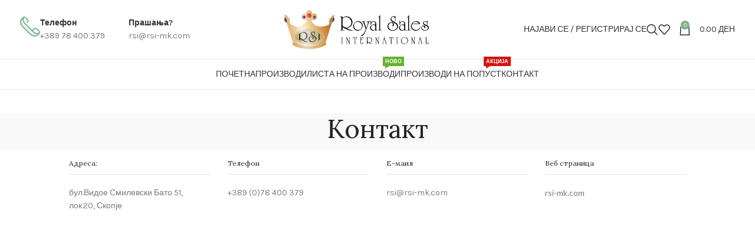

--- FILE ---
content_type: text/html; charset=UTF-8
request_url: https://rsi-mk.com/kontakt/
body_size: 21412
content:
<!DOCTYPE html>
<html lang="mk-MK">
<head>
	<meta charset="UTF-8">
	<link rel="profile" href="https://gmpg.org/xfn/11">
	<link rel="pingback" href="https://rsi-mk.com/xmlrpc.php">

	<meta name='robots' content='index, follow, max-image-preview:large, max-snippet:-1, max-video-preview:-1' />

	<!-- This site is optimized with the Yoast SEO Premium plugin v22.3 (Yoast SEO v22.3) - https://yoast.com/wordpress/plugins/seo/ -->
	<title>Контакт - РСИ МАКЕДОНИЈА</title>
	<link rel="canonical" href="https://rsi-mk.com/kontakt/" />
	<meta property="og:locale" content="mk_MK" />
	<meta property="og:type" content="article" />
	<meta property="og:title" content="Контакт" />
	<meta property="og:description" content="Адреса: бул.Видое Смилевски Бато 51, лок.20, Скопје Телефон +389 (0)78 400 379 Е-маил rsi@rsi-mk.com Веб страница rsi-mk.com" />
	<meta property="og:url" content="https://rsi-mk.com/kontakt/" />
	<meta property="og:site_name" content="РСИ МАКЕДОНИЈА" />
	<meta property="article:publisher" content="https://www.facebook.com/rsimk" />
	<meta property="article:modified_time" content="2023-03-07T11:45:20+00:00" />
	<meta property="og:image" content="http://rsi-mk.com/wp-content/uploads/2014/07/sl1__0009_INTERNATIONAL.png" />
	<meta name="twitter:label1" content="Est. reading time" />
	<meta name="twitter:data1" content="1 минута" />
	<script type="application/ld+json" class="yoast-schema-graph">{"@context":"https://schema.org","@graph":[{"@type":"WebPage","@id":"https://rsi-mk.com/kontakt/","url":"https://rsi-mk.com/kontakt/","name":"Контакт - РСИ МАКЕДОНИЈА","isPartOf":{"@id":"https://rsi-mk.com/#website"},"datePublished":"2013-09-10T19:54:25+00:00","dateModified":"2023-03-07T11:45:20+00:00","breadcrumb":{"@id":"https://rsi-mk.com/kontakt/#breadcrumb"},"inLanguage":"mk-MK","potentialAction":[{"@type":"ReadAction","target":["https://rsi-mk.com/kontakt/"]}]},{"@type":"BreadcrumbList","@id":"https://rsi-mk.com/kontakt/#breadcrumb","itemListElement":[{"@type":"ListItem","position":1,"name":"Почетна","item":"https://rsi-mk.com/"},{"@type":"ListItem","position":2,"name":"Контакт"}]},{"@type":"WebSite","@id":"https://rsi-mk.com/#website","url":"https://rsi-mk.com/","name":"РСИ МАКЕДОНИЈА","description":"Онлајн продавница","publisher":{"@id":"https://rsi-mk.com/#organization"},"potentialAction":[{"@type":"SearchAction","target":{"@type":"EntryPoint","urlTemplate":"https://rsi-mk.com/?s={search_term_string}"},"query-input":"required name=search_term_string"}],"inLanguage":"mk-MK"},{"@type":"Organization","@id":"https://rsi-mk.com/#organization","name":"RSI Makedonija","alternateName":"Royal Sales Macedonia","url":"https://rsi-mk.com/","logo":{"@type":"ImageObject","inLanguage":"mk-MK","@id":"https://rsi-mk.com/#/schema/logo/image/","url":"https://rsi-mk.com/wp-content/uploads/2014/08/RSI_LOGO_favico.png","contentUrl":"https://rsi-mk.com/wp-content/uploads/2014/08/RSI_LOGO_favico.png","width":120,"height":120,"caption":"RSI Makedonija"},"image":{"@id":"https://rsi-mk.com/#/schema/logo/image/"},"sameAs":["https://www.facebook.com/rsimk"]}]}</script>
	<!-- / Yoast SEO Premium plugin. -->


<link rel='dns-prefetch' href='//capi-automation.s3.us-east-2.amazonaws.com' />
<link rel='dns-prefetch' href='//fonts.googleapis.com' />
<link rel="alternate" type="application/rss+xml" title="РСИ МАКЕДОНИЈА &raquo; Фид" href="https://rsi-mk.com/feed/" />
<link rel="alternate" type="application/rss+xml" title="РСИ МАКЕДОНИЈА &raquo; фидови за коментари" href="https://rsi-mk.com/comments/feed/" />
<style id='safe-svg-svg-icon-style-inline-css' type='text/css'>
.safe-svg-cover{text-align:center}.safe-svg-cover .safe-svg-inside{display:inline-block;max-width:100%}.safe-svg-cover svg{height:100%;max-height:100%;max-width:100%;width:100%}

</style>
<style id='woocommerce-inline-inline-css' type='text/css'>
.woocommerce form .form-row .required { visibility: visible; }
</style>
<link rel='stylesheet' id='mc4wp-form-basic-css' href='https://rsi-mk.com/wp-content/plugins/mailchimp-for-wp/assets/css/form-basic.css?ver=4.9.19' type='text/css' media='all' />
<style id='wc-product-table-head-inline-css' type='text/css'>
.wc-product-table { visibility: hidden; }
</style>
<link rel='stylesheet' id='elementor-icons-css' href='https://rsi-mk.com/wp-content/plugins/elementor/assets/lib/eicons/css/elementor-icons.min.css?ver=5.35.0' type='text/css' media='all' />
<link rel='stylesheet' id='elementor-frontend-css' href='https://rsi-mk.com/wp-content/plugins/elementor/assets/css/frontend.min.css?ver=3.27.6' type='text/css' media='all' />
<link rel='stylesheet' id='elementor-post-2723-css' href='https://rsi-mk.com/wp-content/uploads/elementor/css/post-2723.css?ver=1739946189' type='text/css' media='all' />
<link rel='stylesheet' id='elementor-post-929-css' href='https://rsi-mk.com/wp-content/uploads/elementor/css/post-929.css?ver=1739950977' type='text/css' media='all' />
<link rel='stylesheet' id='bootstrap-css' href='https://rsi-mk.com/wp-content/themes/woodmart/css/bootstrap-light.min.css?ver=7.5.2' type='text/css' media='all' />
<link rel='stylesheet' id='woodmart-style-css' href='https://rsi-mk.com/wp-content/themes/woodmart/css/parts/base.min.css?ver=7.5.2' type='text/css' media='all' />
<link rel='stylesheet' id='wd-widget-product-cat-css' href='https://rsi-mk.com/wp-content/themes/woodmart/css/parts/woo-widget-product-cat.min.css?ver=7.5.2' type='text/css' media='all' />
<link rel='stylesheet' id='wd-widget-layered-nav-stock-status-css' href='https://rsi-mk.com/wp-content/themes/woodmart/css/parts/woo-widget-layered-nav-stock-status.min.css?ver=7.5.2' type='text/css' media='all' />
<link rel='stylesheet' id='wd-widget-product-list-css' href='https://rsi-mk.com/wp-content/themes/woodmart/css/parts/woo-widget-product-list.min.css?ver=7.5.2' type='text/css' media='all' />
<link rel='stylesheet' id='wd-widget-slider-price-filter-css' href='https://rsi-mk.com/wp-content/themes/woodmart/css/parts/woo-widget-slider-price-filter.min.css?ver=7.5.2' type='text/css' media='all' />
<link rel='stylesheet' id='wd-wpcf7-css' href='https://rsi-mk.com/wp-content/themes/woodmart/css/parts/int-wpcf7.min.css?ver=7.5.2' type='text/css' media='all' />
<link rel='stylesheet' id='wd-elementor-base-css' href='https://rsi-mk.com/wp-content/themes/woodmart/css/parts/int-elem-base.min.css?ver=7.5.2' type='text/css' media='all' />
<link rel='stylesheet' id='wd-woocommerce-base-css' href='https://rsi-mk.com/wp-content/themes/woodmart/css/parts/woocommerce-base.min.css?ver=7.5.2' type='text/css' media='all' />
<link rel='stylesheet' id='wd-mod-star-rating-css' href='https://rsi-mk.com/wp-content/themes/woodmart/css/parts/mod-star-rating.min.css?ver=7.5.2' type='text/css' media='all' />
<link rel='stylesheet' id='wd-woo-el-track-order-css' href='https://rsi-mk.com/wp-content/themes/woodmart/css/parts/woo-el-track-order.min.css?ver=7.5.2' type='text/css' media='all' />
<link rel='stylesheet' id='wd-woocommerce-block-notices-css' href='https://rsi-mk.com/wp-content/themes/woodmart/css/parts/woo-mod-block-notices.min.css?ver=7.5.2' type='text/css' media='all' />
<link rel='stylesheet' id='wd-woo-opt-free-progress-bar-css' href='https://rsi-mk.com/wp-content/themes/woodmart/css/parts/woo-opt-free-progress-bar.min.css?ver=7.5.2' type='text/css' media='all' />
<link rel='stylesheet' id='wd-woo-mod-progress-bar-css' href='https://rsi-mk.com/wp-content/themes/woodmart/css/parts/woo-mod-progress-bar.min.css?ver=7.5.2' type='text/css' media='all' />
<link rel='stylesheet' id='child-style-css' href='https://rsi-mk.com/wp-content/themes/rsi/style.css?ver=7.5.2' type='text/css' media='all' />
<link rel='stylesheet' id='wd-header-base-css' href='https://rsi-mk.com/wp-content/themes/woodmart/css/parts/header-base.min.css?ver=7.5.2' type='text/css' media='all' />
<link rel='stylesheet' id='wd-mod-tools-css' href='https://rsi-mk.com/wp-content/themes/woodmart/css/parts/mod-tools.min.css?ver=7.5.2' type='text/css' media='all' />
<link rel='stylesheet' id='wd-header-elements-base-css' href='https://rsi-mk.com/wp-content/themes/woodmart/css/parts/header-el-base.min.css?ver=7.5.2' type='text/css' media='all' />
<link rel='stylesheet' id='wd-social-icons-css' href='https://rsi-mk.com/wp-content/themes/woodmart/css/parts/el-social-icons.min.css?ver=7.5.2' type='text/css' media='all' />
<link rel='stylesheet' id='wd-info-box-css' href='https://rsi-mk.com/wp-content/themes/woodmart/css/parts/el-info-box.min.css?ver=7.5.2' type='text/css' media='all' />
<link rel='stylesheet' id='wd-woo-mod-login-form-css' href='https://rsi-mk.com/wp-content/themes/woodmart/css/parts/woo-mod-login-form.min.css?ver=7.5.2' type='text/css' media='all' />
<link rel='stylesheet' id='wd-header-my-account-css' href='https://rsi-mk.com/wp-content/themes/woodmart/css/parts/header-el-my-account.min.css?ver=7.5.2' type='text/css' media='all' />
<link rel='stylesheet' id='wd-header-search-css' href='https://rsi-mk.com/wp-content/themes/woodmart/css/parts/header-el-search.min.css?ver=7.5.2' type='text/css' media='all' />
<link rel='stylesheet' id='wd-header-cart-side-css' href='https://rsi-mk.com/wp-content/themes/woodmart/css/parts/header-el-cart-side.min.css?ver=7.5.2' type='text/css' media='all' />
<link rel='stylesheet' id='wd-woo-mod-quantity-css' href='https://rsi-mk.com/wp-content/themes/woodmart/css/parts/woo-mod-quantity.min.css?ver=7.5.2' type='text/css' media='all' />
<link rel='stylesheet' id='wd-header-cart-css' href='https://rsi-mk.com/wp-content/themes/woodmart/css/parts/header-el-cart.min.css?ver=7.5.2' type='text/css' media='all' />
<link rel='stylesheet' id='wd-widget-shopping-cart-css' href='https://rsi-mk.com/wp-content/themes/woodmart/css/parts/woo-widget-shopping-cart.min.css?ver=7.5.2' type='text/css' media='all' />
<link rel='stylesheet' id='wd-header-mobile-nav-dropdown-css' href='https://rsi-mk.com/wp-content/themes/woodmart/css/parts/header-el-mobile-nav-dropdown.min.css?ver=7.5.2' type='text/css' media='all' />
<link rel='stylesheet' id='wd-mod-nav-menu-label-css' href='https://rsi-mk.com/wp-content/themes/woodmart/css/parts/mod-nav-menu-label.min.css?ver=7.5.2' type='text/css' media='all' />
<link rel='stylesheet' id='wd-page-title-css' href='https://rsi-mk.com/wp-content/themes/woodmart/css/parts/page-title.min.css?ver=7.5.2' type='text/css' media='all' />
<link rel='stylesheet' id='wd-footer-base-css' href='https://rsi-mk.com/wp-content/themes/woodmart/css/parts/footer-base.min.css?ver=7.5.2' type='text/css' media='all' />
<link rel='stylesheet' id='wd-section-title-css' href='https://rsi-mk.com/wp-content/themes/woodmart/css/parts/el-section-title.min.css?ver=7.5.2' type='text/css' media='all' />
<link rel='stylesheet' id='wd-mod-highlighted-text-css' href='https://rsi-mk.com/wp-content/themes/woodmart/css/parts/mod-highlighted-text.min.css?ver=7.5.2' type='text/css' media='all' />
<link rel='stylesheet' id='wd-mc4wp-css' href='https://rsi-mk.com/wp-content/themes/woodmart/css/parts/int-mc4wp.min.css?ver=7.5.2' type='text/css' media='all' />
<link rel='stylesheet' id='wd-list-css' href='https://rsi-mk.com/wp-content/themes/woodmart/css/parts/el-list.min.css?ver=7.5.2' type='text/css' media='all' />
<link rel='stylesheet' id='wd-scroll-top-css' href='https://rsi-mk.com/wp-content/themes/woodmart/css/parts/opt-scrolltotop.min.css?ver=7.5.2' type='text/css' media='all' />
<link rel='stylesheet' id='wd-wd-search-results-css' href='https://rsi-mk.com/wp-content/themes/woodmart/css/parts/wd-search-results.min.css?ver=7.5.2' type='text/css' media='all' />
<link rel='stylesheet' id='wd-wd-search-form-css' href='https://rsi-mk.com/wp-content/themes/woodmart/css/parts/wd-search-form.min.css?ver=7.5.2' type='text/css' media='all' />
<link rel='stylesheet' id='wd-header-my-account-sidebar-css' href='https://rsi-mk.com/wp-content/themes/woodmart/css/parts/header-el-my-account-sidebar.min.css?ver=7.5.2' type='text/css' media='all' />
<link rel='stylesheet' id='wd-cookies-popup-css' href='https://rsi-mk.com/wp-content/themes/woodmart/css/parts/opt-cookies.min.css?ver=7.5.2' type='text/css' media='all' />
<link rel='stylesheet' id='wd-header-search-fullscreen-css' href='https://rsi-mk.com/wp-content/themes/woodmart/css/parts/header-el-search-fullscreen-general.min.css?ver=7.5.2' type='text/css' media='all' />
<link rel='stylesheet' id='wd-header-search-fullscreen-1-css' href='https://rsi-mk.com/wp-content/themes/woodmart/css/parts/header-el-search-fullscreen-1.min.css?ver=7.5.2' type='text/css' media='all' />
<link rel='stylesheet' id='wd-bottom-toolbar-css' href='https://rsi-mk.com/wp-content/themes/woodmart/css/parts/opt-bottom-toolbar.min.css?ver=7.5.2' type='text/css' media='all' />
<link rel='stylesheet' id='xts-style-theme_settings_default-css' href='https://rsi-mk.com/wp-content/uploads/2026/01/xts-theme_settings_default-1767860539.css?ver=7.5.2' type='text/css' media='all' />
<link rel='stylesheet' id='xts-google-fonts-css' href='https://fonts.googleapis.com/css?family=Karla%3A400%2C600%7CLora%3A400%2C600%7CLato%3A400%2C700&#038;ver=7.5.2' type='text/css' media='all' />
<link rel='stylesheet' id='google-fonts-1-css' href='https://fonts.googleapis.com/css?family=Roboto%3A100%2C100italic%2C200%2C200italic%2C300%2C300italic%2C400%2C400italic%2C500%2C500italic%2C600%2C600italic%2C700%2C700italic%2C800%2C800italic%2C900%2C900italic%7CRoboto+Slab%3A100%2C100italic%2C200%2C200italic%2C300%2C300italic%2C400%2C400italic%2C500%2C500italic%2C600%2C600italic%2C700%2C700italic%2C800%2C800italic%2C900%2C900italic&#038;display=auto&#038;ver=6.4.7' type='text/css' media='all' />
<link rel="preconnect" href="https://fonts.gstatic.com/" crossorigin><script type="text/javascript" src="https://rsi-mk.com/wp-includes/js/jquery/jquery.min.js?ver=3.7.1" id="jquery-core-js"></script>
<script type="text/javascript" src="https://rsi-mk.com/wp-includes/js/jquery/jquery-migrate.min.js?ver=3.4.1" id="jquery-migrate-js"></script>
<script type="text/javascript" src="https://rsi-mk.com/wp-content/themes/woodmart/js/libs/device.min.js?ver=7.5.2" id="wd-device-library-js"></script>
<script type="text/javascript" src="https://rsi-mk.com/wp-content/themes/woodmart/js/scripts/global/scrollBar.min.js?ver=7.5.2" id="wd-scrollbar-js"></script>
<link rel="https://api.w.org/" href="https://rsi-mk.com/wp-json/" /><link rel="alternate" type="application/json" href="https://rsi-mk.com/wp-json/wp/v2/pages/929" /><link rel="EditURI" type="application/rsd+xml" title="RSD" href="https://rsi-mk.com/xmlrpc.php?rsd" />
<link rel='shortlink' href='https://rsi-mk.com/?p=929' />
<link rel="alternate" type="application/json+oembed" href="https://rsi-mk.com/wp-json/oembed/1.0/embed?url=https%3A%2F%2Frsi-mk.com%2Fkontakt%2F" />
<link rel="alternate" type="text/xml+oembed" href="https://rsi-mk.com/wp-json/oembed/1.0/embed?url=https%3A%2F%2Frsi-mk.com%2Fkontakt%2F&#038;format=xml" />
					<meta name="viewport" content="width=device-width, initial-scale=1.0, maximum-scale=1.0, user-scalable=no">
										<noscript><style>.woocommerce-product-gallery{ opacity: 1 !important; }</style></noscript>
	<meta name="generator" content="Elementor 3.27.6; features: additional_custom_breakpoints; settings: css_print_method-external, google_font-enabled, font_display-auto">

<!-- Meta Pixel Code -->
<script type='text/javascript'>
!function(f,b,e,v,n,t,s){if(f.fbq)return;n=f.fbq=function(){n.callMethod?
n.callMethod.apply(n,arguments):n.queue.push(arguments)};if(!f._fbq)f._fbq=n;
n.push=n;n.loaded=!0;n.version='2.0';n.queue=[];t=b.createElement(e);t.async=!0;
t.src=v;s=b.getElementsByTagName(e)[0];s.parentNode.insertBefore(t,s)}(window,
document,'script','https://connect.facebook.net/en_US/fbevents.js?v=next');
</script>
<!-- End Meta Pixel Code -->

      <script type='text/javascript'>
        var url = window.location.origin + '?ob=open-bridge';
        fbq('set', 'openbridge', '787410269245721', url);
      </script>
    <script type='text/javascript'>fbq('init', '787410269245721', {}, {
    "agent": "wordpress-6.4.7-3.0.16"
})</script><script type='text/javascript'>
    fbq('track', 'PageView', []);
  </script>
<!-- Meta Pixel Code -->
<noscript>
<img height="1" width="1" style="display:none" alt="fbpx"
src="https://www.facebook.com/tr?id=787410269245721&ev=PageView&noscript=1" />
</noscript>
<!-- End Meta Pixel Code -->
			<script  type="text/javascript">
				!function(f,b,e,v,n,t,s){if(f.fbq)return;n=f.fbq=function(){n.callMethod?
					n.callMethod.apply(n,arguments):n.queue.push(arguments)};if(!f._fbq)f._fbq=n;
					n.push=n;n.loaded=!0;n.version='2.0';n.queue=[];t=b.createElement(e);t.async=!0;
					t.src=v;s=b.getElementsByTagName(e)[0];s.parentNode.insertBefore(t,s)}(window,
					document,'script','https://connect.facebook.net/en_US/fbevents.js');
			</script>
			<!-- WooCommerce Facebook Integration Begin -->
			<script  type="text/javascript">

				fbq('init', '787410269245721', {}, {
    "agent": "woocommerce_0-7.5.1-3.5.15"
});

				document.addEventListener( 'DOMContentLoaded', function() {
					// Insert placeholder for events injected when a product is added to the cart through AJAX.
					document.body.insertAdjacentHTML( 'beforeend', '<div class=\"wc-facebook-pixel-event-placeholder\"></div>' );
				}, false );

			</script>
			<!-- WooCommerce Facebook Integration End -->
						<style>
				.e-con.e-parent:nth-of-type(n+4):not(.e-lazyloaded):not(.e-no-lazyload),
				.e-con.e-parent:nth-of-type(n+4):not(.e-lazyloaded):not(.e-no-lazyload) * {
					background-image: none !important;
				}
				@media screen and (max-height: 1024px) {
					.e-con.e-parent:nth-of-type(n+3):not(.e-lazyloaded):not(.e-no-lazyload),
					.e-con.e-parent:nth-of-type(n+3):not(.e-lazyloaded):not(.e-no-lazyload) * {
						background-image: none !important;
					}
				}
				@media screen and (max-height: 640px) {
					.e-con.e-parent:nth-of-type(n+2):not(.e-lazyloaded):not(.e-no-lazyload),
					.e-con.e-parent:nth-of-type(n+2):not(.e-lazyloaded):not(.e-no-lazyload) * {
						background-image: none !important;
					}
				}
			</style>
			<link rel="icon" href="https://rsi-mk.com/wp-content/uploads/2017/12/rsi_fav-100x100.png" sizes="32x32" />
<link rel="icon" href="https://rsi-mk.com/wp-content/uploads/2017/12/rsi_fav.png" sizes="192x192" />
<link rel="apple-touch-icon" href="https://rsi-mk.com/wp-content/uploads/2017/12/rsi_fav.png" />
<meta name="msapplication-TileImage" content="https://rsi-mk.com/wp-content/uploads/2017/12/rsi_fav.png" />
		<style type="text/css" id="wp-custom-css">
			li#menu-item-8716 {
   /* display: none;*/
}

.products[class*="wd-stretch-cont"] .product :is(.price,.wrap-price,.product-rating-price) {
    margin-top: 2px;
}

a.glink {
    text-decoration: none;
    margin-right: 5px;
}

.progress-msg .amount, .progress-msg .woocommerce-Price-amount, .progress-msg .woocommerce-Price-currencySymbol {
	    color: #e22d2c;
			font-weight: bold !important;
	font-family: initial;
}
.progress-msg .woocommerce-Price-amount {
	font-size:15px;
}


.product-label.new {
    font-size: 10px;
    background-color: orange;
}
.progress-msg {
    color: #e22d2c;
    font-weight: 600;
}
.labels-rounded .out-of-stock {
    /*max-width: 60px !important;
     min-height: 60px!important;*/
    font-size: 9px !important;
    background: #E22D2C!important;
    color: #fff!important;
    
    border-radius: 86px!important;
	white-space: wrap !important;
	word-break: normal;
}

.woocommerce-thankyou-order-received {

    border: 2px dashed #7AB38B;
    border-radius: calc(var(--wd-brd-radius) / 2);
    color: #7AB38B;
    
}
.single-product-page .product-image-wrap {
    border: 1px solid#eee;
}

.single-product-page .product_title {
    font-size: 28px;
    line-height: 1.2;
}

.upsells-widget .product_list_widget>li img {

    border: 1px solid#eee;
}

span.s1 {
	color:violet;
	font-weight: bolder;
}
span.s2 {
	color:#0065c1;
	font-weight: bolder;
}
a.single-product-link {
    font-family: arial;
}
.top-banner {
font-size: 18px;color: #fff
}

@media only screen and (max-width: 980px) { 
.top-banner {
font-size: 12px;
	color: #fff;

}

}


@media only screen and (max-width: 480px) { 
.top-banner {
font-size: 8px;
	color: #fff;

}

}		</style>
		<style>
		
		</style>			<style id="wd-style-header_731765-css" data-type="wd-style-header_731765">
				:root{
	--wd-top-bar-h: .00001px;
	--wd-top-bar-sm-h: .00001px;
	--wd-top-bar-sticky-h: .00001px;
	--wd-top-bar-brd-w: .00001px;

	--wd-header-general-h: 100px;
	--wd-header-general-sm-h: 60px;
	--wd-header-general-sticky-h: .00001px;
	--wd-header-general-brd-w: 1px;

	--wd-header-bottom-h: 50px;
	--wd-header-bottom-sm-h: .00001px;
	--wd-header-bottom-sticky-h: .00001px;
	--wd-header-bottom-brd-w: 1px;

	--wd-header-clone-h: 60px;

	--wd-header-brd-w: calc(var(--wd-top-bar-brd-w) + var(--wd-header-general-brd-w) + var(--wd-header-bottom-brd-w));
	--wd-header-h: calc(var(--wd-top-bar-h) + var(--wd-header-general-h) + var(--wd-header-bottom-h) + var(--wd-header-brd-w));
	--wd-header-sticky-h: calc(var(--wd-top-bar-sticky-h) + var(--wd-header-general-sticky-h) + var(--wd-header-bottom-sticky-h) + var(--wd-header-clone-h) + var(--wd-header-brd-w));
	--wd-header-sm-h: calc(var(--wd-top-bar-sm-h) + var(--wd-header-general-sm-h) + var(--wd-header-bottom-sm-h) + var(--wd-header-brd-w));
}




:root:has(.whb-general-header.whb-border-boxed) {
	--wd-header-general-brd-w: .00001px;
}

@media (max-width: 1024px) {
:root:has(.whb-general-header.whb-hidden-mobile) {
	--wd-header-general-brd-w: .00001px;
}
}

:root:has(.whb-header-bottom.whb-border-boxed) {
	--wd-header-bottom-brd-w: .00001px;
}

@media (max-width: 1024px) {
:root:has(.whb-header-bottom.whb-hidden-mobile) {
	--wd-header-bottom-brd-w: .00001px;
}
}

.whb-header-bottom .wd-dropdown {
	margin-top: 5px;
}

.whb-header-bottom .wd-dropdown:after {
	height: 15px;
}


.whb-clone.whb-sticked .wd-dropdown:not(.sub-sub-menu) {
	margin-top: 10px;
}

.whb-clone.whb-sticked .wd-dropdown:not(.sub-sub-menu):after {
	height: 20px;
}

		
.whb-top-bar {
	background-color: rgba(121, 179, 138, 1);
}

.whb-general-header {
	border-color: rgba(232, 232, 232, 1);border-bottom-width: 1px;border-bottom-style: solid;
}

.whb-header-bottom {
	border-color: rgba(232, 232, 232, 1);border-bottom-width: 1px;border-bottom-style: solid;
}
			</style>
			
<!-- Google tag (gtag.js) -->
<script async src="https://www.googletagmanager.com/gtag/js?id=G-3PE838QV9L"></script>
<script>
  window.dataLayer = window.dataLayer || [];
  function gtag(){dataLayer.push(arguments);}
  gtag('js', new Date());

  gtag('config', 'G-3PE838QV9L');
</script>
<meta name="facebook-domain-verification" content="hzaau7l6ptsf2ms36173cnrpr9gyvl" />


<!-- Meta Pixel Code -->
<script>
!function(f,b,e,v,n,t,s)
{if(f.fbq)return;n=f.fbq=function(){n.callMethod?
n.callMethod.apply(n,arguments):n.queue.push(arguments)};
if(!f._fbq)f._fbq=n;n.push=n;n.loaded=!0;n.version='2.0';
n.queue=[];t=b.createElement(e);t.async=!0;
t.src=v;s=b.getElementsByTagName(e)[0];
s.parentNode.insertBefore(t,s)}(window, document,'script',
'https://connect.facebook.net/en_US/fbevents.js');
fbq('init', '1218021372193261');
fbq('track', 'PageView');
</script>
<noscript><img height="1" width="1" style="display:none"
src="https://www.facebook.com/tr?id=1218021372193261&ev=PageView&noscript=1"
/></noscript>
<!-- End Meta Pixel Code -->

<!-- Google tag (gtag.js) -->
<script async src="https://www.googletagmanager.com/gtag/js?id=AW-1040718433"></script>
<script>
  window.dataLayer = window.dataLayer || [];
  function gtag(){dataLayer.push(arguments);}
  gtag('js', new Date());

  gtag('config', 'AW-1040718433');
</script>


<!-- Event snippet for Website sale conversion page -->
<script>
  gtag('event', 'conversion', {
      'send_to': 'AW-1040718433/nCsUCPXSrZwYEOG0oPAD',
      'transaction_id': ''
  });
</script>



</head>

<body class="page-template page-template-elementor_header_footer page page-id-929 theme-woodmart woocommerce-no-js wrapper-full-width  woodmart-ajax-shop-on offcanvas-sidebar-mobile offcanvas-sidebar-tablet sticky-toolbar-on elementor-default elementor-template-full-width elementor-kit-2723 elementor-page elementor-page-929">
			<script type="text/javascript" id="wd-flicker-fix">// Flicker fix.</script>	
	
	<div class="website-wrapper">
									<header class="whb-header whb-header_731765 whb-sticky-shadow whb-scroll-slide whb-sticky-clone whb-hide-on-scroll">
					<div class="whb-main-header">
	
<div class="whb-row whb-top-bar whb-sticky-row whb-with-bg whb-without-border whb-color-light whb-hidden-desktop whb-hidden-mobile whb-flex-flex-middle">
	<div class="container">
		<div class="whb-flex-row whb-top-bar-inner">
			<div class="whb-column whb-col-left whb-visible-lg">
	<div class="wd-header-divider wd-full-height "></div>
<div class="wd-header-nav wd-header-secondary-nav text-right wd-full-height" role="navigation" aria-label="Secondary navigation">
			<span>
			Wrong menu selected		</span>
		</div><!--END MAIN-NAV-->
<div class="wd-header-divider wd-full-height "></div>
<div class="wd-header-text set-cont-mb-s reset-last-child "><strong><span style="color: #ffffff;">FREE SHIPPING FOR ALL ORDERS OF $150</span></strong></div>
</div>
<div class="whb-column whb-col-center whb-visible-lg whb-empty-column">
	</div>
<div class="whb-column whb-col-right whb-visible-lg">
	
			<div class=" wd-social-icons icons-design-default icons-size-small color-scheme-light social-follow social-form-circle text-center">

				
									<a rel="noopener noreferrer nofollow" href="https://www.facebook.com/rsimk" target="_blank" class=" wd-social-icon social-facebook" aria-label="Facebook social link">
						<span class="wd-icon"></span>
											</a>
				
				
				
				
				
				
				
				
				
				
				
				
				
				
				
				
				
								
								
				
				
								
				
			</div>

		<div class="wd-header-divider wd-full-height "></div>
<div class="wd-header-nav wd-header-secondary-nav text-right wd-full-height" role="navigation" aria-label="Secondary navigation">
			<span>
			Wrong menu selected		</span>
		</div><!--END MAIN-NAV-->
<div class="wd-header-divider wd-full-height "></div></div>
<div class="whb-column whb-col-mobile whb-hidden-lg">
	
			<div class=" wd-social-icons icons-design-default icons-size-default color-scheme-light social-share social-form-circle text-center">

				
									<a rel="noopener noreferrer nofollow" href="https://www.facebook.com/sharer/sharer.php?u=https://rsi-mk.com/kontakt/" target="_blank" class=" wd-social-icon social-facebook" aria-label="Facebook social link">
						<span class="wd-icon"></span>
											</a>
				
									<a rel="noopener noreferrer nofollow" href="https://x.com/share?url=https://rsi-mk.com/kontakt/" target="_blank" class=" wd-social-icon social-twitter" aria-label="X social link">
						<span class="wd-icon"></span>
											</a>
				
				
				
				
									<a rel="noopener noreferrer nofollow" href="https://pinterest.com/pin/create/button/?url=https://rsi-mk.com/kontakt/&media=https://rsi-mk.com/wp-includes/images/media/default.png&description=%D0%9A%D0%BE%D0%BD%D1%82%D0%B0%D0%BA%D1%82" target="_blank" class=" wd-social-icon social-pinterest" aria-label="Pinterest social link">
						<span class="wd-icon"></span>
											</a>
				
				
				
				
				
				
				
				
				
				
				
				
								
								
				
				
									<a rel="noopener noreferrer nofollow" href="https://telegram.me/share/url?url=https://rsi-mk.com/kontakt/" target="_blank" class=" wd-social-icon social-tg" aria-label="Telegram social link">
						<span class="wd-icon"></span>
											</a>
								
									<a rel="noopener noreferrer nofollow" href="viber://forward?text=https://rsi-mk.com/kontakt/" target="_blank" class=" wd-social-icon social-viber" aria-label="Viber social link">
						<span class="wd-icon"></span>
											</a>
				
			</div>

		</div>
		</div>
	</div>
</div>

<div class="whb-row whb-general-header whb-not-sticky-row whb-without-bg whb-border-fullwidth whb-color-dark whb-flex-equal-sides">
	<div class="container">
		<div class="whb-flex-row whb-general-header-inner">
			<div class="whb-column whb-col-left whb-visible-lg">
				<div class="info-box-wrapper  whb-tu2lb39gqv4276nl36su">
				<div id="wd-697291aa6e9e3" class=" wd-info-box text- box-icon-align-left box-style-base color-scheme- wd-bg-none wd-items-top">
											<div class="box-icon-wrapper  box-with-icon box-icon-simple">
							<div class="info-box-icon">

							
																	<div class="info-svg-wrapper" style="width: 34px;height: 34px;"><img  src="https://rsi-mk.com/wp-content/uploads/2021/09/technology.svg" title="technology" width="34" height="34"></div>															
							</div>
						</div>
										<div class="info-box-content">
												<div class="info-box-inner set-cont-mb-s reset-last-child"><div style="color: #333333;"><strong>Телефон</strong></div>
<p>+389 78 400 379</p>
</div>

											</div>

					
									</div>
			</div>
		<div class="whb-space-element " style="width:40px;"></div>			<div class="info-box-wrapper  whb-iv3b2mipk5fg51rk4sre">
				<div id="wd-697291aa6eec5" class=" wd-info-box text- box-icon-align-left box-style-base color-scheme- wd-bg-none wd-items-top">
										<div class="info-box-content">
												<div class="info-box-inner set-cont-mb-s reset-last-child"><div style="color: #333333;"><b>Прашања?</b></div>
<p>rsi@rsi-mk.com</p>
</div>

											</div>

					
									</div>
			</div>
		</div>
<div class="whb-column whb-col-center whb-visible-lg">
	<div class="site-logo wd-switch-logo">
	<a href="https://rsi-mk.com/" class="wd-logo wd-main-logo" rel="home" aria-label="Site logo">
		<img width="1902" height="514" src="https://rsi-mk.com/wp-content/uploads/2022/07/Untitled-5-01.svg" class="attachment-full size-full" alt="" style="max-width:250px;" decoding="async" />	</a>
					<a href="https://rsi-mk.com/" class="wd-logo wd-sticky-logo" rel="home">
			<img width="120" height="120" src="https://rsi-mk.com/wp-content/uploads/2014/08/RSI_LOGO_favico.png" class="attachment-full size-full" alt="" style="max-width:88px;" decoding="async" srcset="https://rsi-mk.com/wp-content/uploads/2014/08/RSI_LOGO_favico.png 120w, https://rsi-mk.com/wp-content/uploads/2014/08/RSI_LOGO_favico-100x100.png 100w" sizes="(max-width: 120px) 100vw, 120px" />		</a>
	</div>
</div>
<div class="whb-column whb-col-right whb-visible-lg">
	<div class="wd-header-my-account wd-tools-element wd-event-hover wd-with-username wd-design-1 wd-account-style-text login-side-opener whb-vssfpylqqax9pvkfnxoz">
			<a href="https://rsi-mk.com/korisnichka-smetka/" title="Корисничка сметка">
			
				<span class="wd-tools-icon">
									</span>
				<span class="wd-tools-text">
				Најави се / Регистрирај се			</span>

					</a>

			</div>
<div class="wd-header-search wd-tools-element wd-design-1 wd-style-icon wd-display-full-screen whb-9x1ytaxq7aphtb3npidp" title="Пребарај">
	<a href="#" rel="nofollow" aria-label="Пребарај">
		
			<span class="wd-tools-icon">
							</span>

			<span class="wd-tools-text">
				Пребарај			</span>

			</a>
	</div>

<div class="wd-header-wishlist wd-tools-element wd-style-icon wd-with-count wd-design-2 whb-a22wdkiy3r40yw2paskq" title="Омилени производи">
	<a href="https://rsi-mk.com/lista-na-omileni-proizvodi/" title="Wishlist products">
		
			<span class="wd-tools-icon">
				
									<span class="wd-tools-count">
						0					</span>
							</span>

			<span class="wd-tools-text">
				Омилени производи			</span>

			</a>
</div>

<div class="wd-header-cart wd-tools-element wd-design-2 cart-widget-opener whb-nedhm962r512y1xz9j06">
	<a href="https://rsi-mk.com/koshnichka/" title="КОШНИЧКА">
		
			<span class="wd-tools-icon wd-icon-alt">
															<span class="wd-cart-number wd-tools-count">0 <span>ставки</span></span>
									</span>
			<span class="wd-tools-text">
				
										<span class="wd-cart-subtotal"><span class="woocommerce-Price-amount amount"><bdi>0.00&nbsp;<span class="woocommerce-Price-currencySymbol">&#x434;&#x435;&#x43d;</span></bdi></span></span>
					</span>

			</a>
	</div>
</div>
<div class="whb-column whb-mobile-left whb-hidden-lg">
	<div class="wd-tools-element wd-header-mobile-nav wd-style-text wd-design-1 whb-g1k0m1tib7raxrwkm1t3">
	<a href="#" rel="nofollow" aria-label="Open mobile menu">
		
		<span class="wd-tools-icon">
					</span>

		<span class="wd-tools-text">Мени</span>

			</a>
</div><!--END wd-header-mobile-nav--></div>
<div class="whb-column whb-mobile-center whb-hidden-lg">
	<div class="site-logo">
	<a href="https://rsi-mk.com/" class="wd-logo wd-main-logo" rel="home" aria-label="Site logo">
		<img width="1902" height="514" src="https://rsi-mk.com/wp-content/uploads/2022/07/Untitled-5-01.svg" class="attachment-full size-full" alt="" style="max-width:190px;" decoding="async" />	</a>
	</div>
</div>
<div class="whb-column whb-mobile-right whb-hidden-lg">
	
<div class="wd-header-cart wd-tools-element wd-design-5 cart-widget-opener whb-trk5sfmvib0ch1s1qbtc">
	<a href="https://rsi-mk.com/koshnichka/" title="КОШНИЧКА">
		
			<span class="wd-tools-icon wd-icon-alt">
															<span class="wd-cart-number wd-tools-count">0 <span>ставки</span></span>
									</span>
			<span class="wd-tools-text">
				
										<span class="wd-cart-subtotal"><span class="woocommerce-Price-amount amount"><bdi>0.00&nbsp;<span class="woocommerce-Price-currencySymbol">&#x434;&#x435;&#x43d;</span></bdi></span></span>
					</span>

			</a>
	</div>
</div>
		</div>
	</div>
</div>

<div class="whb-row whb-header-bottom whb-not-sticky-row whb-without-bg whb-border-fullwidth whb-color-dark whb-hidden-mobile whb-flex-equal-sides">
	<div class="container">
		<div class="whb-flex-row whb-header-bottom-inner">
			<div class="whb-column whb-col-left whb-visible-lg whb-empty-column">
	</div>
<div class="whb-column whb-col-center whb-visible-lg">
	<div class="wd-header-nav wd-header-main-nav text-center wd-design-1" role="navigation" aria-label="Main navigation">
	<ul id="menu-main-menu" class="menu wd-nav wd-nav-main wd-style-underline wd-gap-s"><li id="menu-item-8840" class="menu-item menu-item-type-custom menu-item-object-custom menu-item-8840 item-level-0 menu-simple-dropdown wd-event-hover" ><a href="/" class="woodmart-nav-link"><span class="nav-link-text">Почетна</span></a></li>
<li id="menu-item-1801" class="menu-item menu-item-type-post_type menu-item-object-page menu-item-has-children menu-item-1801 item-level-0 menu-simple-dropdown wd-event-hover" ><a href="https://rsi-mk.com/rsi-proizvodi/" class="woodmart-nav-link"><span class="nav-link-text">Производи</span></a><div class="color-scheme-dark wd-design-default wd-dropdown-menu wd-dropdown"><div class="container">
<ul class="wd-sub-menu color-scheme-dark">
	<li id="menu-item-1802" class="sasko menu-item menu-item-type-taxonomy menu-item-object-product_cat menu-item-has-children menu-item-1802 item-level-1 wd-event-hover" ><a href="https://rsi-mk.com/kategorija/ubavina-od-vnatre/" class="woodmart-nav-link">Убавина од Внатре</a>
	<ul class="sub-sub-menu wd-dropdown">
		<li id="menu-item-1804" class="menu-item menu-item-type-taxonomy menu-item-object-product_cat menu-item-1804 item-level-2 wd-event-hover" ><a href="https://rsi-mk.com/kategorija/ubavina-od-vnatre/vitalnost/" class="woodmart-nav-link">Виталност</a></li>
		<li id="menu-item-1805" class="menu-item menu-item-type-taxonomy menu-item-object-product_cat menu-item-1805 item-level-2 wd-event-hover" ><a href="https://rsi-mk.com/kategorija/ubavina-od-vnatre/vitamini/" class="woodmart-nav-link">Витамини</a></li>
		<li id="menu-item-1806" class="menu-item menu-item-type-taxonomy menu-item-object-product_cat menu-item-1806 item-level-2 wd-event-hover" ><a href="https://rsi-mk.com/kategorija/ubavina-od-vnatre/minerali/" class="woodmart-nav-link">Минерали</a></li>
	</ul>
</li>
	<li id="menu-item-1807" class="menu-item menu-item-type-taxonomy menu-item-object-product_cat menu-item-has-children menu-item-1807 item-level-1 wd-event-hover" ><a href="https://rsi-mk.com/kategorija/ubavina-od-nadvor/" class="woodmart-nav-link">Убавина од Надвор</a>
	<ul class="sub-sub-menu wd-dropdown">
		<li id="menu-item-1808" class="menu-item menu-item-type-taxonomy menu-item-object-product_cat menu-item-1808 item-level-2 wd-event-hover" ><a href="https://rsi-mk.com/kategorija/ubavina-od-nadvor/nega-na-kosa/" class="woodmart-nav-link">Нега на коса</a></li>
		<li id="menu-item-1809" class="menu-item menu-item-type-taxonomy menu-item-object-product_cat menu-item-1809 item-level-2 wd-event-hover" ><a href="https://rsi-mk.com/kategorija/ubavina-od-nadvor/nega-na-lice/" class="woodmart-nav-link">Нега на лице</a></li>
		<li id="menu-item-1811" class="menu-item menu-item-type-taxonomy menu-item-object-product_cat menu-item-1811 item-level-2 wd-event-hover" ><a href="https://rsi-mk.com/kategorija/ubavina-od-nadvor/nega-na-race/" class="woodmart-nav-link">Нега на раце</a></li>
		<li id="menu-item-1810" class="menu-item menu-item-type-taxonomy menu-item-object-product_cat menu-item-1810 item-level-2 wd-event-hover" ><a href="https://rsi-mk.com/kategorija/ubavina-od-nadvor/nega-na-noze/" class="woodmart-nav-link">Нега на нозе</a></li>
		<li id="menu-item-1812" class="menu-item menu-item-type-taxonomy menu-item-object-product_cat menu-item-1812 item-level-2 wd-event-hover" ><a href="https://rsi-mk.com/kategorija/ubavina-od-nadvor/nega-na-telo/" class="woodmart-nav-link">Нега на тело</a></li>
		<li id="menu-item-1813" class="menu-item menu-item-type-taxonomy menu-item-object-product_cat menu-item-1813 item-level-2 wd-event-hover" ><a href="https://rsi-mk.com/kategorija/ubavina-od-nadvor/parfemi/" class="woodmart-nav-link">Парфеми</a></li>
	</ul>
</li>
	<li id="menu-item-1814" class="menu-item menu-item-type-taxonomy menu-item-object-product_cat menu-item-has-children menu-item-1814 item-level-1 wd-event-hover" ><a href="https://rsi-mk.com/kategorija/ubavina-okolu-nas/" class="woodmart-nav-link">Убавина околу Нас</a>
	<ul class="sub-sub-menu wd-dropdown">
		<li id="menu-item-1816" class="menu-item menu-item-type-taxonomy menu-item-object-product_cat menu-item-1816 item-level-2 wd-event-hover" ><a href="https://rsi-mk.com/kategorija/ubavina-okolu-nas/akva-programa/" class="woodmart-nav-link">Аква програма</a></li>
		<li id="menu-item-1817" class="menu-item menu-item-type-taxonomy menu-item-object-product_cat menu-item-1817 item-level-2 wd-event-hover" ><a href="https://rsi-mk.com/kategorija/ubavina-okolu-nas/gumena-programa/" class="woodmart-nav-link">Гумена програма</a></li>
		<li id="menu-item-1818" class="menu-item menu-item-type-taxonomy menu-item-object-product_cat menu-item-1818 item-level-2 wd-event-hover" ><a href="https://rsi-mk.com/kategorija/ubavina-okolu-nas/krpi-za-mop/" class="woodmart-nav-link">Крпи за Моп</a></li>
		<li id="menu-item-1819" class="menu-item menu-item-type-taxonomy menu-item-object-product_cat menu-item-1819 item-level-2 wd-event-hover" ><a href="https://rsi-mk.com/kategorija/ubavina-okolu-nas/krpi-od-ultramikro-vlakna/" class="woodmart-nav-link">Крпи од ултрамикро влакна</a></li>
		<li id="menu-item-1820" class="menu-item menu-item-type-taxonomy menu-item-object-product_cat menu-item-1820 item-level-2 wd-event-hover" ><a href="https://rsi-mk.com/kategorija/ubavina-okolu-nas/mop-royal-cleaning-eco-line/" class="woodmart-nav-link">МОП &#8211; ROYAL CLEANING eco line</a></li>
		<li id="menu-item-1821" class="menu-item menu-item-type-taxonomy menu-item-object-product_cat menu-item-1821 item-level-2 wd-event-hover" ><a href="https://rsi-mk.com/kategorija/ubavina-okolu-nas/water-pik/" class="woodmart-nav-link">Програма за вода Water-Pik</a></li>
	</ul>
</li>
</ul>
</div>
</div>
</li>
<li id="menu-item-9934" class="menu-item menu-item-type-post_type menu-item-object-page menu-item-9934 item-level-0 menu-simple-dropdown wd-event-hover item-with-label item-label-green" ><a href="https://rsi-mk.com/lista-na-proizvodi/" class="woodmart-nav-link"><span class="nav-link-text">Листа на производи</span><span class="menu-label menu-label-green">Ново</span></a></li>
<li id="menu-item-8716" class="menu-item menu-item-type-custom menu-item-object-custom menu-item-8716 item-level-0 menu-simple-dropdown wd-event-hover item-with-label item-label-red" ><a href="https://rsi-mk.com/rsi-proizvodi/?stock_status=instock,onsale" class="woodmart-nav-link"><span class="nav-link-text">Производи на попуст</span><span class="menu-label menu-label-red">АКЦИЈА</span></a></li>
<li id="menu-item-1829" class="menu-item menu-item-type-post_type menu-item-object-page current-menu-item page_item page-item-929 current_page_item menu-item-1829 item-level-0 menu-simple-dropdown wd-event-hover" ><a href="https://rsi-mk.com/kontakt/" class="woodmart-nav-link"><span class="nav-link-text">Контакт</span></a></li>
</ul></div><!--END MAIN-NAV-->
</div>
<div class="whb-column whb-col-right whb-visible-lg whb-empty-column">
	</div>
<div class="whb-column whb-col-mobile whb-hidden-lg whb-empty-column">
	</div>
		</div>
	</div>
</div>
</div>
				</header>
			
								<div class="main-page-wrapper">
		
						<div class="page-title  page-title-default title-size-small title-design-centered color-scheme-dark" style="">
					<div class="container">
																					<h1 class="entry-title title">
									Контакт								</h1>

															
															<div class="breadcrumbs"><a href="https://rsi-mk.com/" rel="v:url" property="v:title">Почетна</a> &raquo; <span class="current">Контакт</span></div><!-- .breadcrumbs -->																		</div>
				</div>
			
		<!-- MAIN CONTENT AREA -->
				<div class="container">
			<div class="row content-layout-wrapper align-items-start">
						<div data-elementor-type="wp-page" data-elementor-id="929" class="elementor elementor-929">
						<section class="wd-negative-gap elementor-section elementor-top-section elementor-element elementor-element-3d16443f elementor-section-boxed elementor-section-height-default elementor-section-height-default" data-id="3d16443f" data-element_type="section">
						<div class="elementor-container elementor-column-gap-extended">
					<div class="elementor-column elementor-col-25 elementor-top-column elementor-element elementor-element-783af291" data-id="783af291" data-element_type="column">
			<div class="elementor-widget-wrap elementor-element-populated">
						<div class="elementor-element elementor-element-4a949d16 elementor-widget elementor-widget-wd_infobox" data-id="4a949d16" data-element_type="widget" data-widget_type="wd_infobox.default">
				<div class="elementor-widget-container">
							<div class="info-box-wrapper">
			<div class="wd-info-box text-left box-icon-align-top box-style-base color-scheme-">
				
				<div class="info-box-content">
					
											<h4						class="info-box-title title box-title-style-underlined wd-fontsize-s" data-elementor-setting-key="title">
								Адреса:						</h4>
					
					<div class="info-box-inner set-cont-mb-s reset-last-child"data-elementor-setting-key="content"><p>бул.Видое Смилевски Бато 51, лок.20, Скопје</p>
</div>

									</div>

							</div>
		</div>
						</div>
				</div>
					</div>
		</div>
				<div class="elementor-column elementor-col-25 elementor-top-column elementor-element elementor-element-7f57743d" data-id="7f57743d" data-element_type="column">
			<div class="elementor-widget-wrap elementor-element-populated">
						<div class="elementor-element elementor-element-53deff79 elementor-widget elementor-widget-wd_infobox" data-id="53deff79" data-element_type="widget" data-widget_type="wd_infobox.default">
				<div class="elementor-widget-container">
							<div class="info-box-wrapper">
			<div class="wd-info-box text-left box-icon-align-top box-style-base color-scheme-">
				
				<div class="info-box-content">
					
											<h4						class="info-box-title title box-title-style-underlined wd-fontsize-s" data-elementor-setting-key="title">
								Телефон						</h4>
					
					<div class="info-box-inner set-cont-mb-s reset-last-child"data-elementor-setting-key="content"><p>+389 (0)78 400 379</p>
</div>

									</div>

							</div>
		</div>
						</div>
				</div>
					</div>
		</div>
				<div class="elementor-column elementor-col-25 elementor-top-column elementor-element elementor-element-4a000c55" data-id="4a000c55" data-element_type="column">
			<div class="elementor-widget-wrap elementor-element-populated">
						<div class="elementor-element elementor-element-6fd12333 elementor-widget elementor-widget-wd_infobox" data-id="6fd12333" data-element_type="widget" data-widget_type="wd_infobox.default">
				<div class="elementor-widget-container">
							<div class="info-box-wrapper">
			<div class="wd-info-box text-left box-icon-align-top box-style-base color-scheme-">
				
				<div class="info-box-content">
					
											<h4						class="info-box-title title box-title-style-underlined wd-fontsize-s" data-elementor-setting-key="title">
								Е-маил						</h4>
					
					<div class="info-box-inner set-cont-mb-s reset-last-child"data-elementor-setting-key="content"><p>rsi@rsi-mk.com</p>
</div>

									</div>

							</div>
		</div>
						</div>
				</div>
					</div>
		</div>
				<div class="elementor-column elementor-col-25 elementor-top-column elementor-element elementor-element-33edbc20" data-id="33edbc20" data-element_type="column">
			<div class="elementor-widget-wrap elementor-element-populated">
						<div class="elementor-element elementor-element-2602538 elementor-widget elementor-widget-wd_infobox" data-id="2602538" data-element_type="widget" data-widget_type="wd_infobox.default">
				<div class="elementor-widget-container">
							<div class="info-box-wrapper">
			<div class="wd-info-box text-left box-icon-align-top box-style-base color-scheme-">
				
				<div class="info-box-content">
					
											<h4						class="info-box-title title box-title-style-underlined wd-fontsize-s" data-elementor-setting-key="title">
								Веб страница						</h4>
					
					<div class="info-box-inner set-cont-mb-s reset-last-child"data-elementor-setting-key="content"><p><span style="font-family: Lato, Arial, Helvetica, sans-serif; font-size: 14px; font-style: normal; font-weight: 400; text-align: left;">rsi-mk.com</span></p>
</div>

									</div>

							</div>
		</div>
						</div>
				</div>
					</div>
		</div>
					</div>
		</section>
				<section class="wd-negative-gap elementor-section elementor-top-section elementor-element elementor-element-f9f047c wd-section-stretch-content elementor-section-full_width elementor-section-height-default elementor-section-height-default" data-id="f9f047c" data-element_type="section">
						<div class="elementor-container elementor-column-gap-no">
					<div class="elementor-column elementor-col-100 elementor-top-column elementor-element elementor-element-b193501" data-id="b193501" data-element_type="column">
			<div class="elementor-widget-wrap elementor-element-populated">
						<div class="elementor-element elementor-element-9cba69a elementor-widget elementor-widget-html" data-id="9cba69a" data-element_type="widget" data-widget_type="html.default">
				<div class="elementor-widget-container">
					<iframe src="https://www.google.com/maps/embed?pb=!1m18!1m12!1m3!1d2965.100437751976!2d21.4185684517621!3d41.99811997911081!2m3!1f0!2f0!3f0!3m2!1i1024!2i768!4f13.1!3m3!1m2!1s0x135414494e697875%3A0x3b746e29b2594b4e!2sRSI%20Makedonija!5e0!3m2!1smk!2smk!4v1657831970732!5m2!1smk!2smk" width="100%" height="450" style="border:0;" allowfullscreen="" loading="lazy" referrerpolicy="no-referrer-when-downgrade"></iframe>				</div>
				</div>
					</div>
		</div>
					</div>
		</section>
				</div>
					</div><!-- .main-page-wrapper --> 
			</div> <!-- end row -->
	</div> <!-- end container -->

					<div class="wd-prefooter">
			<div class="container">
												<link rel="stylesheet" id="elementor-post-8002-css" href="https://rsi-mk.com/wp-content/uploads/elementor/css/post-8002.css?ver=1739946189" type="text/css" media="all">
					<div data-elementor-type="wp-post" data-elementor-id="8002" class="elementor elementor-8002">
						<section class="wd-negative-gap elementor-section elementor-top-section elementor-element elementor-element-d52f8cb elementor-section-content-middle wd-section-stretch elementor-section-boxed elementor-section-height-default elementor-section-height-default" data-id="d52f8cb" data-element_type="section" data-settings="{&quot;background_background&quot;:&quot;classic&quot;}">
						<div class="elementor-container elementor-column-gap-default">
					<div class="elementor-column elementor-col-50 elementor-top-column elementor-element elementor-element-83bb10e" data-id="83bb10e" data-element_type="column">
			<div class="elementor-widget-wrap elementor-element-populated">
						<div class="elementor-element elementor-element-e281501 wd-width-100 elementor-widget elementor-widget-wd_title" data-id="e281501" data-element_type="widget" data-widget_type="wd_title.default">
				<div class="elementor-widget-container">
							<div class="title-wrapper set-mb-s reset-last-child wd-title-color-primary wd-title-style-default wd-title-size-medium text-left">

							<div class="title-subtitle subtitle-color-primary subtitle-style-default wd-fontsize-xs">
					РСИ МАКЕДОНИЈА				</div>
			
			<div class="liner-continer">
				<h4 class="woodmart-title-container title wd-fontsize-xl wd-underline-colored">БИДЕТЕ ВО ТЕК СО СИТЕ НОВОСТИ и ПРОМОЦИИ...</h4> 
							</div>

					</div>
						</div>
				</div>
					</div>
		</div>
				<div class="elementor-column elementor-col-50 elementor-top-column elementor-element elementor-element-20a840e" data-id="20a840e" data-element_type="column">
			<div class="elementor-widget-wrap elementor-element-populated">
						<div class="elementor-element elementor-element-4e89358 wd-width-100 elementor-widget elementor-widget-wd_mailchimp" data-id="4e89358" data-element_type="widget" data-widget_type="wd_mailchimp.default">
				<div class="elementor-widget-container">
					<script>(function() {
	window.mc4wp = window.mc4wp || {
		listeners: [],
		forms: {
			on: function(evt, cb) {
				window.mc4wp.listeners.push(
					{
						event   : evt,
						callback: cb
					}
				);
			}
		}
	}
})();
</script><!-- Mailchimp for WordPress v4.9.19 - https://wordpress.org/plugins/mailchimp-for-wp/ --><form id="mc4wp-form-1" class="mc4wp-form mc4wp-form-2534 mc4wp-form-basic  text-center" method="post" data-id="2534" data-name="Default sign-up form" ><div class="mc4wp-form-fields"><div class="row wd-spacing-10">  
<p class="col">
      <input required="required" placeholder="Вашата е-маил адреса..." name="EMAIL" type="email" >
  </p>
  <p class="col-auto">
    <input class="newsletter-submit" type="submit" value="Зачлени се!">
  </p>
</div>

</div><label style="display: none !important;">Leave this field empty if you're human: <input type="text" name="_mc4wp_honeypot" value="" tabindex="-1" autocomplete="off" /></label><input type="hidden" name="_mc4wp_timestamp" value="1769116074" /><input type="hidden" name="_mc4wp_form_id" value="2534" /><input type="hidden" name="_mc4wp_form_element_id" value="mc4wp-form-1" /><div class="mc4wp-response"></div></form><!-- / Mailchimp for WordPress Plugin -->				</div>
				</div>
					</div>
		</div>
					</div>
		</section>
				</div>
									</div>
		</div>
	
			<footer class="footer-container color-scheme-dark">
																<div class="container main-footer">
									<link rel="stylesheet" id="elementor-post-818-css" href="https://rsi-mk.com/wp-content/uploads/elementor/css/post-818.css?ver=1739946189" type="text/css" media="all">
					<div data-elementor-type="wp-post" data-elementor-id="818" class="elementor elementor-818">
						<section class="wd-negative-gap elementor-section elementor-top-section elementor-element elementor-element-5e8e784 elementor-section-boxed elementor-section-height-default elementor-section-height-default" data-id="5e8e784" data-element_type="section">
						<div class="elementor-container elementor-column-gap-default">
					<div class="elementor-column elementor-col-25 elementor-top-column elementor-element elementor-element-fdef96f" data-id="fdef96f" data-element_type="column">
			<div class="elementor-widget-wrap elementor-element-populated">
						<div class="elementor-element elementor-element-858db24 elementor-widget elementor-widget-wd_image_or_svg" data-id="858db24" data-element_type="widget" data-widget_type="wd_image_or_svg.default">
				<div class="elementor-widget-container">
					
		<div class="wd-image text-left">
							<a  href="#" aria-label="Image link">
								<img  src="https://rsi-mk.com/wp-content/uploads/2022/07/Untitled-5-01.svg" title="Untitled-5-01" width="220" height="100">							</a>
					</div>

						</div>
				</div>
				<div class="elementor-element elementor-element-3344611 elementor-widget elementor-widget-wd_list" data-id="3344611" data-element_type="widget" data-widget_type="wd_list.default">
				<div class="elementor-widget-container">
							<ul class="wd-list color-scheme- wd-fontsize-xs wd-list-type-image wd-list-style- wd-justify-left">
											<li class="elementor-repeater-item-80be36b">
											<img  src="https://rsi-mk.com/wp-content/uploads/2021/08/wd-cursor-dark.svg" title="wd-cursor-dark" width="14" height="14">					
					<span class="list-content">
						бул.Видое Смилевски Бато 51, лок.20, Скопје					</span>

									</li>
											<li class="elementor-repeater-item-c383cf6">
											<img  src="https://rsi-mk.com/wp-content/uploads/2021/08/wd-phone-dark.svg" title="wd-phone-dark" width="14" height="14">					
					<span class="list-content">
						Телефон: +389 78 400 379					</span>

					
						<a  href="http://+389%2078%20400%20379" class="wd-fill" aria-label="List item link"></a>
									</li>
											<li class="elementor-repeater-item-a511145">
											<img  src="https://rsi-mk.com/wp-content/uploads/2021/08/wd-envelope-dark.svg" title="wd-envelope-dark" width="14" height="14">					
					<span class="list-content">
						Е-маил: rsi@rsi-mk.com					</span>

									</li>
					</ul>

						</div>
				</div>
					</div>
		</div>
				<div class="elementor-column elementor-col-25 elementor-top-column elementor-element elementor-element-d72a968" data-id="d72a968" data-element_type="column">
			<div class="elementor-widget-wrap elementor-element-populated">
						<div class="elementor-element elementor-element-25bf714 elementor-widget elementor-widget-wd_extra_menu_list" data-id="25bf714" data-element_type="widget" data-widget_type="wd_extra_menu_list.default">
				<div class="elementor-widget-container">
								<ul class="wd-sub-menu  mega-menu-list">
				<li class="item-with-label item-label-primary">
											<a  href="#">
																						
															РСИ АСОРТИМАН							
													</a>
					
					<ul class="sub-sub-menu">
													
							<li class="item-with-label item-label-primary">
								<a  href="/kategorija/ubavina-od-vnatre/">
																												
																			Убавина од Внатре									
																	</a>
							</li>
													
							<li class="item-with-label item-label-green">
								<a  href="/kategorija/ubavina-od-nadvor/">
																												
																			Убавина од Надвор									
																	</a>
							</li>
													
							<li class="item-with-label item-label-primary">
								<a  href="/kategorija/ubavina-okolu-nas/">
																												
																			Убавина околу Нас									
																	</a>
							</li>
											</ul>
				</li>
			</ul>
						</div>
				</div>
					</div>
		</div>
				<div class="elementor-column elementor-col-25 elementor-top-column elementor-element elementor-element-10be84b" data-id="10be84b" data-element_type="column">
			<div class="elementor-widget-wrap elementor-element-populated">
						<div class="elementor-element elementor-element-7aec9e9 elementor-widget elementor-widget-wd_extra_menu_list" data-id="7aec9e9" data-element_type="widget" data-widget_type="wd_extra_menu_list.default">
				<div class="elementor-widget-container">
								<ul class="wd-sub-menu  mega-menu-list">
				<li class="item-with-label item-label-primary">
											<a  href="#">
																						
															КОРИСНИ ЛИНКОВИ							
													</a>
					
					<ul class="sub-sub-menu">
													
							<li class="item-with-label item-label-primary">
								<a  href="/korisnichka-smetka/">
																												
																			Корисничка сметка									
																	</a>
							</li>
													
							<li class="item-with-label item-label-green">
								<a  href="/lista-na-omileni-proizvodi/">
																												
																			Листа на омилени производи									
																	</a>
							</li>
													
							<li class="item-with-label item-label-primary">
								<a  href="/sporedba-na-proizvodi/">
																												
																			Споредба на производи									
																	</a>
							</li>
													
							<li class="item-with-label item-label-primary">
								<a  href="/kontakt/">
																												
																			Контакт									
																	</a>
							</li>
											</ul>
				</li>
			</ul>
						</div>
				</div>
					</div>
		</div>
				<div class="elementor-column elementor-col-25 elementor-top-column elementor-element elementor-element-a6eb535" data-id="a6eb535" data-element_type="column">
			<div class="elementor-widget-wrap elementor-element-populated">
						<div class="elementor-element elementor-element-e322779 elementor-widget elementor-widget-wd_extra_menu_list" data-id="e322779" data-element_type="widget" data-widget_type="wd_extra_menu_list.default">
				<div class="elementor-widget-container">
								<ul class="wd-sub-menu  mega-menu-list">
				<li class="item-with-label item-label-primary">
											<a  href="#">
																						
															УСЛОВИ							
													</a>
					
					<ul class="sub-sub-menu">
													
							<li class="item-with-label item-label-primary">
								<a  href="/politika-za-kolachinja-cookies/">
																												
																			Политика за колачиња (Cookies)									
																	</a>
							</li>
													
							<li class="item-with-label item-label-green">
								<a  href="/politika-za-privatnost/">
																												
																			Политика за приватност									
																	</a>
							</li>
													
							<li class="item-with-label item-label-primary">
								<a  href="/pravila-i-uslovi-za-koristenje/">
																												
																			Правила и услови за користење									
																	</a>
							</li>
											</ul>
				</li>
			</ul>
						</div>
				</div>
					</div>
		</div>
					</div>
		</section>
				</div>
							</div>
																		<div class="copyrights-wrapper copyrights-two-columns">
					<div class="container">
						<div class="min-footer">
							<div class="col-left set-cont-mb-s reset-last-child">
																	<small> <i class="fa fa-copyright"></i> Copyright  2013-2026 РСИ Мрежа Дооел Скопје | Hosting and Development by MSP Myserverplace															</div>
													</div>
					</div>
				</div>
					</footer>
	</div> <!-- end wrapper -->
<div class="wd-close-side wd-fill"></div>
		<a href="#" class="scrollToTop" aria-label="Scroll to top button"></a>
		<div class="mobile-nav wd-side-hidden wd-side-hidden-nav wd-left wd-opener-arrow">			<div class="wd-search-form">
				
				
				<form role="search" method="get" class="searchform  wd-cat-style-bordered woodmart-ajax-search" action="https://rsi-mk.com/"  data-thumbnail="1" data-price="1" data-post_type="product" data-count="20" data-sku="1" data-symbols_count="3">
					<input type="text" class="s" placeholder="Пребарај производи" value="" name="s" aria-label="Пребарај" title="Пребарај производи" required/>
					<input type="hidden" name="post_type" value="product">
										<button type="submit" class="searchsubmit">
						<span>
							Пребарување						</span>
											</button>
				</form>

				
				
									<div class="search-results-wrapper">
						<div class="wd-dropdown-results wd-scroll wd-dropdown">
							<div class="wd-scroll-content"></div>
						</div>
					</div>
				
				
							</div>
						<ul class="wd-nav wd-nav-mob-tab wd-style-underline">
					<li class="mobile-tab-title mobile-pages-title  wd-active" data-menu="pages">
						<a href="#" rel="nofollow noopener">
							<span class="nav-link-text">
								Мени							</span>
						</a>
					</li>
					<li class="mobile-tab-title mobile-categories-title " data-menu="categories">
						<a href="#" rel="nofollow noopener">
							<span class="nav-link-text">
								Категории							</span>
						</a>
					</li>
				</ul>
			<ul id="menu-kategorii" class="mobile-categories-menu menu wd-nav wd-nav-mobile wd-layout-dropdown"><li id="menu-item-9571" class="menu-item menu-item-type-taxonomy menu-item-object-product_cat menu-item-has-children menu-item-9571 item-level-0" ><a href="https://rsi-mk.com/kategorija/ubavina-od-vnatre/" class="woodmart-nav-link"><span class="nav-link-text">Убавина од Внатре</span></a>
<ul class="wd-sub-menu">
	<li id="menu-item-9572" class="menu-item menu-item-type-taxonomy menu-item-object-product_cat menu-item-9572 item-level-1" ><a href="https://rsi-mk.com/kategorija/ubavina-od-vnatre/vitalnost/" class="woodmart-nav-link">Виталност</a></li>
	<li id="menu-item-9573" class="menu-item menu-item-type-taxonomy menu-item-object-product_cat menu-item-9573 item-level-1" ><a href="https://rsi-mk.com/kategorija/ubavina-od-vnatre/vitamini/" class="woodmart-nav-link">Витамини</a></li>
	<li id="menu-item-9574" class="menu-item menu-item-type-taxonomy menu-item-object-product_cat menu-item-9574 item-level-1" ><a href="https://rsi-mk.com/kategorija/ubavina-od-vnatre/minerali/" class="woodmart-nav-link">Минерали</a></li>
</ul>
</li>
<li id="menu-item-9575" class="menu-item menu-item-type-taxonomy menu-item-object-product_cat menu-item-has-children menu-item-9575 item-level-0" ><a href="https://rsi-mk.com/kategorija/ubavina-od-nadvor/" class="woodmart-nav-link"><span class="nav-link-text">Убавина од Надвор</span></a>
<ul class="wd-sub-menu">
	<li id="menu-item-9576" class="menu-item menu-item-type-taxonomy menu-item-object-product_cat menu-item-9576 item-level-1" ><a href="https://rsi-mk.com/kategorija/ubavina-od-nadvor/nega-na-zabi/" class="woodmart-nav-link">Нега на заби</a></li>
	<li id="menu-item-9577" class="menu-item menu-item-type-taxonomy menu-item-object-product_cat menu-item-9577 item-level-1" ><a href="https://rsi-mk.com/kategorija/ubavina-od-nadvor/nega-na-kosa/" class="woodmart-nav-link">Нега на коса</a></li>
	<li id="menu-item-9578" class="menu-item menu-item-type-taxonomy menu-item-object-product_cat menu-item-9578 item-level-1" ><a href="https://rsi-mk.com/kategorija/ubavina-od-nadvor/nega-na-lice/" class="woodmart-nav-link">Нега на лице</a></li>
	<li id="menu-item-9579" class="menu-item menu-item-type-taxonomy menu-item-object-product_cat menu-item-9579 item-level-1" ><a href="https://rsi-mk.com/kategorija/ubavina-od-nadvor/nega-na-noze/" class="woodmart-nav-link">Нега на нозе</a></li>
	<li id="menu-item-9580" class="menu-item menu-item-type-taxonomy menu-item-object-product_cat menu-item-9580 item-level-1" ><a href="https://rsi-mk.com/kategorija/ubavina-od-nadvor/nega-na-race/" class="woodmart-nav-link">Нега на раце</a></li>
	<li id="menu-item-9581" class="menu-item menu-item-type-taxonomy menu-item-object-product_cat menu-item-9581 item-level-1" ><a href="https://rsi-mk.com/kategorija/ubavina-od-nadvor/nega-na-telo/" class="woodmart-nav-link">Нега на тело</a></li>
	<li id="menu-item-9582" class="menu-item menu-item-type-taxonomy menu-item-object-product_cat menu-item-has-children menu-item-9582 item-level-1" ><a href="https://rsi-mk.com/kategorija/ubavina-od-nadvor/parfemi/" class="woodmart-nav-link">Парфеми</a>
	<ul class="sub-sub-menu">
		<li id="menu-item-9583" class="menu-item menu-item-type-taxonomy menu-item-object-product_cat menu-item-9583 item-level-2" ><a href="https://rsi-mk.com/kategorija/ubavina-od-nadvor/parfemi/za-zeni/" class="woodmart-nav-link">За жени</a></li>
		<li id="menu-item-9584" class="menu-item menu-item-type-taxonomy menu-item-object-product_cat menu-item-9584 item-level-2" ><a href="https://rsi-mk.com/kategorija/ubavina-od-nadvor/parfemi/za-mazi/" class="woodmart-nav-link">За мажи</a></li>
	</ul>
</li>
</ul>
</li>
<li id="menu-item-9585" class="menu-item menu-item-type-taxonomy menu-item-object-product_cat menu-item-has-children menu-item-9585 item-level-0" ><a href="https://rsi-mk.com/kategorija/ubavina-okolu-nas/" class="woodmart-nav-link"><span class="nav-link-text">Убавина околу Нас</span></a>
<ul class="wd-sub-menu">
	<li id="menu-item-9586" class="menu-item menu-item-type-taxonomy menu-item-object-product_cat menu-item-9586 item-level-1" ><a href="https://rsi-mk.com/kategorija/ubavina-okolu-nas/akva-programa/" class="woodmart-nav-link">Аква програма</a></li>
	<li id="menu-item-9587" class="menu-item menu-item-type-taxonomy menu-item-object-product_cat menu-item-9587 item-level-1" ><a href="https://rsi-mk.com/kategorija/ubavina-okolu-nas/gumena-programa/" class="woodmart-nav-link">Гумена програма</a></li>
	<li id="menu-item-9588" class="menu-item menu-item-type-taxonomy menu-item-object-product_cat menu-item-9588 item-level-1" ><a href="https://rsi-mk.com/kategorija/ubavina-okolu-nas/krpi-za-mop/" class="woodmart-nav-link">Крпи за Моп</a></li>
	<li id="menu-item-9589" class="menu-item menu-item-type-taxonomy menu-item-object-product_cat menu-item-9589 item-level-1" ><a href="https://rsi-mk.com/kategorija/ubavina-okolu-nas/krpi-od-ultramikro-vlakna/" class="woodmart-nav-link">Крпи од ултрамикро влакна</a></li>
	<li id="menu-item-9590" class="menu-item menu-item-type-taxonomy menu-item-object-product_cat menu-item-9590 item-level-1" ><a href="https://rsi-mk.com/kategorija/ubavina-okolu-nas/mop-royal-cleaning-eco-line/" class="woodmart-nav-link">МОП &#8211; ROYAL CLEANING eco line</a></li>
	<li id="menu-item-9591" class="menu-item menu-item-type-taxonomy menu-item-object-product_cat menu-item-9591 item-level-1" ><a href="https://rsi-mk.com/kategorija/ubavina-okolu-nas/water-pik/" class="woodmart-nav-link">Програма за вода Water-Pik</a></li>
</ul>
</li>
</ul><ul id="menu-main-menu-1" class="mobile-pages-menu menu wd-nav wd-nav-mobile wd-layout-dropdown wd-active"><li class="menu-item menu-item-type-custom menu-item-object-custom menu-item-8840 item-level-0" ><a href="/" class="woodmart-nav-link"><span class="nav-link-text">Почетна</span></a></li>
<li class="menu-item menu-item-type-post_type menu-item-object-page menu-item-has-children menu-item-1801 item-level-0" ><a href="https://rsi-mk.com/rsi-proizvodi/" class="woodmart-nav-link"><span class="nav-link-text">Производи</span></a>
<ul class="wd-sub-menu">
	<li class="sasko menu-item menu-item-type-taxonomy menu-item-object-product_cat menu-item-has-children menu-item-1802 item-level-1" ><a href="https://rsi-mk.com/kategorija/ubavina-od-vnatre/" class="woodmart-nav-link">Убавина од Внатре</a>
	<ul class="sub-sub-menu">
		<li class="menu-item menu-item-type-taxonomy menu-item-object-product_cat menu-item-1804 item-level-2" ><a href="https://rsi-mk.com/kategorija/ubavina-od-vnatre/vitalnost/" class="woodmart-nav-link">Виталност</a></li>
		<li class="menu-item menu-item-type-taxonomy menu-item-object-product_cat menu-item-1805 item-level-2" ><a href="https://rsi-mk.com/kategorija/ubavina-od-vnatre/vitamini/" class="woodmart-nav-link">Витамини</a></li>
		<li class="menu-item menu-item-type-taxonomy menu-item-object-product_cat menu-item-1806 item-level-2" ><a href="https://rsi-mk.com/kategorija/ubavina-od-vnatre/minerali/" class="woodmart-nav-link">Минерали</a></li>
	</ul>
</li>
	<li class="menu-item menu-item-type-taxonomy menu-item-object-product_cat menu-item-has-children menu-item-1807 item-level-1" ><a href="https://rsi-mk.com/kategorija/ubavina-od-nadvor/" class="woodmart-nav-link">Убавина од Надвор</a>
	<ul class="sub-sub-menu">
		<li class="menu-item menu-item-type-taxonomy menu-item-object-product_cat menu-item-1808 item-level-2" ><a href="https://rsi-mk.com/kategorija/ubavina-od-nadvor/nega-na-kosa/" class="woodmart-nav-link">Нега на коса</a></li>
		<li class="menu-item menu-item-type-taxonomy menu-item-object-product_cat menu-item-1809 item-level-2" ><a href="https://rsi-mk.com/kategorija/ubavina-od-nadvor/nega-na-lice/" class="woodmart-nav-link">Нега на лице</a></li>
		<li class="menu-item menu-item-type-taxonomy menu-item-object-product_cat menu-item-1811 item-level-2" ><a href="https://rsi-mk.com/kategorija/ubavina-od-nadvor/nega-na-race/" class="woodmart-nav-link">Нега на раце</a></li>
		<li class="menu-item menu-item-type-taxonomy menu-item-object-product_cat menu-item-1810 item-level-2" ><a href="https://rsi-mk.com/kategorija/ubavina-od-nadvor/nega-na-noze/" class="woodmart-nav-link">Нега на нозе</a></li>
		<li class="menu-item menu-item-type-taxonomy menu-item-object-product_cat menu-item-1812 item-level-2" ><a href="https://rsi-mk.com/kategorija/ubavina-od-nadvor/nega-na-telo/" class="woodmart-nav-link">Нега на тело</a></li>
		<li class="menu-item menu-item-type-taxonomy menu-item-object-product_cat menu-item-1813 item-level-2" ><a href="https://rsi-mk.com/kategorija/ubavina-od-nadvor/parfemi/" class="woodmart-nav-link">Парфеми</a></li>
	</ul>
</li>
	<li class="menu-item menu-item-type-taxonomy menu-item-object-product_cat menu-item-has-children menu-item-1814 item-level-1" ><a href="https://rsi-mk.com/kategorija/ubavina-okolu-nas/" class="woodmart-nav-link">Убавина околу Нас</a>
	<ul class="sub-sub-menu">
		<li class="menu-item menu-item-type-taxonomy menu-item-object-product_cat menu-item-1816 item-level-2" ><a href="https://rsi-mk.com/kategorija/ubavina-okolu-nas/akva-programa/" class="woodmart-nav-link">Аква програма</a></li>
		<li class="menu-item menu-item-type-taxonomy menu-item-object-product_cat menu-item-1817 item-level-2" ><a href="https://rsi-mk.com/kategorija/ubavina-okolu-nas/gumena-programa/" class="woodmart-nav-link">Гумена програма</a></li>
		<li class="menu-item menu-item-type-taxonomy menu-item-object-product_cat menu-item-1818 item-level-2" ><a href="https://rsi-mk.com/kategorija/ubavina-okolu-nas/krpi-za-mop/" class="woodmart-nav-link">Крпи за Моп</a></li>
		<li class="menu-item menu-item-type-taxonomy menu-item-object-product_cat menu-item-1819 item-level-2" ><a href="https://rsi-mk.com/kategorija/ubavina-okolu-nas/krpi-od-ultramikro-vlakna/" class="woodmart-nav-link">Крпи од ултрамикро влакна</a></li>
		<li class="menu-item menu-item-type-taxonomy menu-item-object-product_cat menu-item-1820 item-level-2" ><a href="https://rsi-mk.com/kategorija/ubavina-okolu-nas/mop-royal-cleaning-eco-line/" class="woodmart-nav-link">МОП &#8211; ROYAL CLEANING eco line</a></li>
		<li class="menu-item menu-item-type-taxonomy menu-item-object-product_cat menu-item-1821 item-level-2" ><a href="https://rsi-mk.com/kategorija/ubavina-okolu-nas/water-pik/" class="woodmart-nav-link">Програма за вода Water-Pik</a></li>
	</ul>
</li>
</ul>
</li>
<li class="menu-item menu-item-type-post_type menu-item-object-page menu-item-9934 item-level-0 item-with-label item-label-green" ><a href="https://rsi-mk.com/lista-na-proizvodi/" class="woodmart-nav-link"><span class="nav-link-text">Листа на производи</span><span class="menu-label menu-label-green">Ново</span></a></li>
<li class="menu-item menu-item-type-custom menu-item-object-custom menu-item-8716 item-level-0 item-with-label item-label-red" ><a href="https://rsi-mk.com/rsi-proizvodi/?stock_status=instock,onsale" class="woodmart-nav-link"><span class="nav-link-text">Производи на попуст</span><span class="menu-label menu-label-red">АКЦИЈА</span></a></li>
<li class="menu-item menu-item-type-post_type menu-item-object-page current-menu-item page_item page-item-929 current_page_item menu-item-1829 item-level-0" ><a href="https://rsi-mk.com/kontakt/" class="woodmart-nav-link"><span class="nav-link-text">Контакт</span></a></li>
<li class="menu-item menu-item-wishlist wd-with-icon item-level-0">			<a href="https://rsi-mk.com/lista-na-omileni-proizvodi/" class="woodmart-nav-link">
				<span class="nav-link-text">Омилени производи</span>
			</a>
			</li><li class="menu-item menu-item-compare wd-with-icon item-level-0"><a href="https://rsi-mk.com/sporedba-na-proizvodi/" class="woodmart-nav-link">Спореди</a></li><li class="menu-item  login-side-opener menu-item-account wd-with-icon item-level-0"><a href="https://rsi-mk.com/korisnichka-smetka/" class="woodmart-nav-link">Најави се / Регистрирај се</a></li></ul>
		</div><!--END MOBILE-NAV-->			<div class="cart-widget-side wd-side-hidden wd-right">
				<div class="wd-heading">
					<span class="title">КОШНИЧКА</span>
					<div class="close-side-widget wd-action-btn wd-style-text wd-cross-icon">
						<a href="#" rel="nofollow">Затвори</a>
					</div>
				</div>
				<div class="widget woocommerce widget_shopping_cart"><div class="widget_shopping_cart_content"></div></div>			</div>
					<div class="login-form-side wd-side-hidden woocommerce wd-right">
				<div class="wd-heading">
					<span class="title">Најави се</span>
					<div class="close-side-widget wd-action-btn wd-style-text wd-cross-icon">
						<a href="#" rel="nofollow">Затвори</a>
					</div>
				</div>

									<div class="woocommerce-notices-wrapper"></div>				
							<form method="post" class="login woocommerce-form woocommerce-form-login
			hidden-form			" action="https://rsi-mk.com/korisnichka-smetka/" style="display:none;"			>

				
				
				<p class="woocommerce-FormRow woocommerce-FormRow--wide form-row form-row-wide form-row-username">
					<label for="username">Клиентско име или email адреса&nbsp;<span class="required">*</span></label>
					<input type="text" class="woocommerce-Input woocommerce-Input--text input-text" name="username" id="username" value="" />				</p>
				<p class="woocommerce-FormRow woocommerce-FormRow--wide form-row form-row-wide form-row-password">
					<label for="password">Лозинка&nbsp;<span class="required">*</span></label>
					<input class="woocommerce-Input woocommerce-Input--text input-text" type="password" name="password" id="password" autocomplete="current-password" />
				</p>

				
				<p class="form-row">
					<input type="hidden" id="woocommerce-login-nonce" name="woocommerce-login-nonce" value="d1eb0eb4f9" /><input type="hidden" name="_wp_http_referer" value="/kontakt/" />											<input type="hidden" name="redirect" value="https://rsi-mk.com/kontakt/" />
										<button type="submit" class="button woocommerce-button woocommerce-form-login__submit wp-element-button" name="login" value="Најави се">Најави се</button>
				</p>

				<p class="login-form-footer">
					<a href="https://rsi-mk.com/korisnichka-smetka/izgubena-lozinka/" class="woocommerce-LostPassword lost_password">Ја заборавивте лозинката?</a>
					<label class="woocommerce-form__label woocommerce-form__label-for-checkbox woocommerce-form-login__rememberme">
						<input class="woocommerce-form__input woocommerce-form__input-checkbox" name="rememberme" type="checkbox" value="forever" title="Запомни ме" aria-label="Запомни ме" /> <span>Запомни ме</span>
					</label>
				</p>

				
							</form>

		
				<div class="create-account-question">
					<p>Сеуште нема сметка?</p>
					<a href="https://rsi-mk.com/korisnichka-smetka/?action=register" class="btn btn-style-link btn-color-primary create-account-button">Креирај сметка</a>
				</div>
			</div>
					<div class="wd-cookies-popup">
				<div class="wd-cookies-inner">
					<div class="cookies-info-text">
						Ние користиме колачиња за да го подобриме Вашето искуство на нашата веб страница. Со прелистување на оваа веб страница, Вие се согласувате со нашата употреба на колачиња.					</div>
					<div class="cookies-buttons">
													<a href="https://rsi-mk.com/politika-za-kolachinja-cookies/" class="cookies-more-btn">
								Информации								<span class="screen-reader-text">Информации</span>
							</a>
												<a href="#" rel="nofollow noopener" class="btn btn-size-small btn-color-primary cookies-accept-btn">Се согласувам</a>
					</div>
				</div>
			</div>
					<div class="wd-search-full-screen wd-fill">
									<span class="wd-close-search wd-action-btn wd-style-icon wd-cross-icon"><a href="#" rel="nofollow" aria-label="Затворете ја формата за пребарување"></a></span>
				
				
				<form role="search" method="get" class="searchform  wd-cat-style-bordered woodmart-ajax-search" action="https://rsi-mk.com/"  data-thumbnail="1" data-price="1" data-post_type="product" data-count="20" data-sku="1" data-symbols_count="3">
					<input type="text" class="s" placeholder="Пребарај производи" value="" name="s" aria-label="Пребарај" title="Пребарај производи" required/>
					<input type="hidden" name="post_type" value="product">
										<button type="submit" class="searchsubmit">
						<span>
							Пребарување						</span>
											</button>
				</form>

				
									<div class="wd-search-loader wd-fill"></div>
					<div class="search-info-text"><span>Почнете да пишувате за да ги видите производите што ги барате.</span></div>
				
									<div class="search-results-wrapper">
						<div class="wd-dropdown-results wd-scroll">
							<div class="wd-scroll-content"></div>
						</div>
					</div>
				
				
							</div>
		<script>(function() {function maybePrefixUrlField () {
  const value = this.value.trim()
  if (value !== '' && value.indexOf('http') !== 0) {
    this.value = 'http://' + value
  }
}

const urlFields = document.querySelectorAll('.mc4wp-form input[type="url"]')
for (let j = 0; j < urlFields.length; j++) {
  urlFields[j].addEventListener('blur', maybePrefixUrlField)
}
})();</script>		<div class="wd-toolbar wd-toolbar-label-show">
					<div class="wd-toolbar-shop wd-toolbar-item wd-tools-element">
			<a href="https://rsi-mk.com/rsi-proizvodi/">
				<span class="wd-tools-icon"></span>
				<span class="wd-toolbar-label">
					Производи				</span>
			</a>
		</div>
				<div class="wd-header-my-account wd-tools-element wd-style-icon  login-side-opener">
			<a href="https://rsi-mk.com/korisnichka-smetka/">
				<span class="wd-tools-icon"></span>
				<span class="wd-toolbar-label">
					Профил				</span>
			</a>
		</div>
							<div class="wd-toolbar-link wd-tools-element wd-toolbar-item">
				<a href="https://rsi-mk.com/lista-na-proizvodi/">
					<span class="wd-toolbar-icon wd-tools-icon wd-icon wd-custom-icon">
											</span>

					<span class="wd-toolbar-label">
						Листа на производи					</span>
				</a>
			</div>
						</div>
		    <!-- Meta Pixel Event Code -->
    <script type='text/javascript'>
        document.addEventListener( 'wpcf7mailsent', function( event ) {
        if( "fb_pxl_code" in event.detail.apiResponse){
          eval(event.detail.apiResponse.fb_pxl_code);
        }
      }, false );
    </script>
    <!-- End Meta Pixel Event Code -->
    			<!-- Facebook Pixel Code -->
			<noscript>
				<img
					height="1"
					width="1"
					style="display:none"
					alt="fbpx"
					src="https://www.facebook.com/tr?id=787410269245721&ev=PageView&noscript=1"
				/>
			</noscript>
			<!-- End Facebook Pixel Code -->
						<script>
				const lazyloadRunObserver = () => {
					const lazyloadBackgrounds = document.querySelectorAll( `.e-con.e-parent:not(.e-lazyloaded)` );
					const lazyloadBackgroundObserver = new IntersectionObserver( ( entries ) => {
						entries.forEach( ( entry ) => {
							if ( entry.isIntersecting ) {
								let lazyloadBackground = entry.target;
								if( lazyloadBackground ) {
									lazyloadBackground.classList.add( 'e-lazyloaded' );
								}
								lazyloadBackgroundObserver.unobserve( entry.target );
							}
						});
					}, { rootMargin: '200px 0px 200px 0px' } );
					lazyloadBackgrounds.forEach( ( lazyloadBackground ) => {
						lazyloadBackgroundObserver.observe( lazyloadBackground );
					} );
				};
				const events = [
					'DOMContentLoaded',
					'elementor/lazyload/observe',
				];
				events.forEach( ( event ) => {
					document.addEventListener( event, lazyloadRunObserver );
				} );
			</script>
				<script type="text/javascript">
		(function () {
			var c = document.body.className;
			c = c.replace(/woocommerce-no-js/, 'woocommerce-js');
			document.body.className = c;
		})();
	</script>
	<script type="text/javascript" id="wd-update-cart-fragments-fix-js-extra">
/* <![CDATA[ */
var wd_cart_fragments_params = {"ajax_url":"\/wp-admin\/admin-ajax.php","wc_ajax_url":"\/?wc-ajax=%%endpoint%%","cart_hash_key":"wc_cart_hash_87ca28517c10f09b3ce07668f555f236","fragment_name":"wc_fragments_87ca28517c10f09b3ce07668f555f236","request_timeout":"5000"};
/* ]]> */
</script>
<script type="text/javascript" src="https://rsi-mk.com/wp-content/themes/woodmart/js/scripts/wc/updateCartFragmentsFix.js?ver=7.5.2" id="wd-update-cart-fragments-fix-js"></script>
<script type="text/javascript" src="https://rsi-mk.com/wp-includes/js/dist/vendor/wp-polyfill-inert.min.js?ver=3.1.2" id="wp-polyfill-inert-js"></script>
<script type="text/javascript" src="https://rsi-mk.com/wp-includes/js/dist/vendor/regenerator-runtime.min.js?ver=0.14.0" id="regenerator-runtime-js"></script>
<script type="text/javascript" src="https://rsi-mk.com/wp-includes/js/dist/vendor/wp-polyfill.min.js?ver=3.15.0" id="wp-polyfill-js"></script>
<script type="text/javascript" src="https://rsi-mk.com/wp-includes/js/dist/hooks.min.js?ver=c6aec9a8d4e5a5d543a1" id="wp-hooks-js"></script>
<script type="text/javascript" src="https://rsi-mk.com/wp-includes/js/dist/i18n.min.js?ver=7701b0c3857f914212ef" id="wp-i18n-js"></script>
<script type="text/javascript" id="wp-i18n-js-after">
/* <![CDATA[ */
wp.i18n.setLocaleData( { 'text direction\u0004ltr': [ 'ltr' ] } );
/* ]]> */
</script>
<script type="text/javascript" src="https://rsi-mk.com/wp-content/plugins/contact-form-7/includes/swv/js/index.js?ver=5.9.8" id="swv-js"></script>
<script type="text/javascript" id="contact-form-7-js-extra">
/* <![CDATA[ */
var wpcf7 = {"api":{"root":"https:\/\/rsi-mk.com\/wp-json\/","namespace":"contact-form-7\/v1"}};
/* ]]> */
</script>
<script type="text/javascript" src="https://rsi-mk.com/wp-content/plugins/contact-form-7/includes/js/index.js?ver=5.9.8" id="contact-form-7-js"></script>
<script type="text/javascript" src="https://rsi-mk.com/wp-content/plugins/woocommerce/assets/js/jquery-blockui/jquery.blockUI.min.js?ver=2.7.0-wc.7.5.1" id="jquery-blockui-js"></script>
<script type="text/javascript" id="wc-add-to-cart-js-extra">
/* <![CDATA[ */
var wc_add_to_cart_params = {"ajax_url":"\/wp-admin\/admin-ajax.php","wc_ajax_url":"\/?wc-ajax=%%endpoint%%","i18n_view_cart":"\u041f\u043e\u0433\u043b\u0435\u0434\u043d\u0438 \u043a\u043e\u0448\u043d\u0438\u0447\u043a\u0430","cart_url":"https:\/\/rsi-mk.com\/koshnichka\/","is_cart":"","cart_redirect_after_add":"no"};
/* ]]> */
</script>
<script type="text/javascript" src="https://rsi-mk.com/wp-content/plugins/woocommerce/assets/js/frontend/add-to-cart.min.js?ver=7.5.1" id="wc-add-to-cart-js"></script>
<script type="text/javascript" src="https://rsi-mk.com/wp-content/plugins/woocommerce/assets/js/js-cookie/js.cookie.min.js?ver=2.1.4-wc.7.5.1" id="js-cookie-js"></script>
<script type="text/javascript" id="woocommerce-js-extra">
/* <![CDATA[ */
var woocommerce_params = {"ajax_url":"\/wp-admin\/admin-ajax.php","wc_ajax_url":"\/?wc-ajax=%%endpoint%%"};
/* ]]> */
</script>
<script type="text/javascript" src="https://rsi-mk.com/wp-content/plugins/woocommerce/assets/js/frontend/woocommerce.min.js?ver=7.5.1" id="woocommerce-js"></script>
<script type="text/javascript" id="wc-cart-fragments-js-extra">
/* <![CDATA[ */
var wc_cart_fragments_params = {"ajax_url":"\/wp-admin\/admin-ajax.php","wc_ajax_url":"\/?wc-ajax=%%endpoint%%","cart_hash_key":"wc_cart_hash_87ca28517c10f09b3ce07668f555f236","fragment_name":"wc_fragments_87ca28517c10f09b3ce07668f555f236","request_timeout":"5000"};
/* ]]> */
</script>
<script type="text/javascript" src="https://rsi-mk.com/wp-content/plugins/woocommerce/assets/js/frontend/cart-fragments.min.js?ver=7.5.1" id="wc-cart-fragments-js"></script>
<script type="text/javascript" src="https://capi-automation.s3.us-east-2.amazonaws.com/public/client_js/capiParamBuilder/clientParamBuilder.bundle.js" id="facebook-capi-param-builder-js"></script>
<script type="text/javascript" id="facebook-capi-param-builder-js-after">
/* <![CDATA[ */
if (typeof clientParamBuilder !== "undefined") {
					clientParamBuilder.processAndCollectAllParams(window.location.href);
				}
/* ]]> */
</script>
<script type="text/javascript" src="https://rsi-mk.com/wp-content/plugins/elementor/assets/js/webpack.runtime.min.js?ver=3.27.6" id="elementor-webpack-runtime-js"></script>
<script type="text/javascript" src="https://rsi-mk.com/wp-content/plugins/elementor/assets/js/frontend-modules.min.js?ver=3.27.6" id="elementor-frontend-modules-js"></script>
<script type="text/javascript" src="https://rsi-mk.com/wp-includes/js/jquery/ui/core.min.js?ver=1.13.2" id="jquery-ui-core-js"></script>
<script type="text/javascript" id="elementor-frontend-js-before">
/* <![CDATA[ */
var elementorFrontendConfig = {"environmentMode":{"edit":false,"wpPreview":false,"isScriptDebug":false},"i18n":{"shareOnFacebook":"Share on Facebook","shareOnTwitter":"Share on Twitter","pinIt":"Pin it","download":"Download","downloadImage":"Download image","fullscreen":"Fullscreen","zoom":"Zoom","share":"Share","playVideo":"Play Video","previous":"Previous","next":"Next","close":"Close","a11yCarouselPrevSlideMessage":"Previous slide","a11yCarouselNextSlideMessage":"Next slide","a11yCarouselFirstSlideMessage":"This is the first slide","a11yCarouselLastSlideMessage":"This is the last slide","a11yCarouselPaginationBulletMessage":"Go to slide"},"is_rtl":false,"breakpoints":{"xs":0,"sm":480,"md":768,"lg":1025,"xl":1440,"xxl":1600},"responsive":{"breakpoints":{"mobile":{"label":"Mobile Portrait","value":767,"default_value":767,"direction":"max","is_enabled":true},"mobile_extra":{"label":"Mobile Landscape","value":880,"default_value":880,"direction":"max","is_enabled":false},"tablet":{"label":"Tablet Portrait","value":1024,"default_value":1024,"direction":"max","is_enabled":true},"tablet_extra":{"label":"Tablet Landscape","value":1200,"default_value":1200,"direction":"max","is_enabled":false},"laptop":{"label":"Laptop","value":1366,"default_value":1366,"direction":"max","is_enabled":false},"widescreen":{"label":"Widescreen","value":2400,"default_value":2400,"direction":"min","is_enabled":false}},"hasCustomBreakpoints":false},"version":"3.27.6","is_static":false,"experimentalFeatures":{"additional_custom_breakpoints":true,"e_swiper_latest":true,"e_onboarding":true,"home_screen":true,"landing-pages":true,"editor_v2":true,"link-in-bio":true,"floating-buttons":true},"urls":{"assets":"https:\/\/rsi-mk.com\/wp-content\/plugins\/elementor\/assets\/","ajaxurl":"https:\/\/rsi-mk.com\/wp-admin\/admin-ajax.php","uploadUrl":"https:\/\/rsi-mk.com\/wp-content\/uploads"},"nonces":{"floatingButtonsClickTracking":"ead0fd657d"},"swiperClass":"swiper","settings":{"page":[],"editorPreferences":[]},"kit":{"active_breakpoints":["viewport_mobile","viewport_tablet"],"global_image_lightbox":"yes","lightbox_enable_counter":"yes","lightbox_enable_fullscreen":"yes","lightbox_enable_zoom":"yes","lightbox_enable_share":"yes","lightbox_title_src":"title","lightbox_description_src":"description"},"post":{"id":929,"title":"%D0%9A%D0%BE%D0%BD%D1%82%D0%B0%D0%BA%D1%82%20-%20%D0%A0%D0%A1%D0%98%20%D0%9C%D0%90%D0%9A%D0%95%D0%94%D0%9E%D0%9D%D0%98%D0%88%D0%90","excerpt":"","featuredImage":false}};
var elementorFrontendConfig = {"environmentMode":{"edit":false,"wpPreview":false,"isScriptDebug":false},"i18n":{"shareOnFacebook":"Share on Facebook","shareOnTwitter":"Share on Twitter","pinIt":"Pin it","download":"Download","downloadImage":"Download image","fullscreen":"Fullscreen","zoom":"Zoom","share":"Share","playVideo":"Play Video","previous":"Previous","next":"Next","close":"Close","a11yCarouselPrevSlideMessage":"Previous slide","a11yCarouselNextSlideMessage":"Next slide","a11yCarouselFirstSlideMessage":"This is the first slide","a11yCarouselLastSlideMessage":"This is the last slide","a11yCarouselPaginationBulletMessage":"Go to slide"},"is_rtl":false,"breakpoints":{"xs":0,"sm":480,"md":768,"lg":1025,"xl":1440,"xxl":1600},"responsive":{"breakpoints":{"mobile":{"label":"Mobile Portrait","value":767,"default_value":767,"direction":"max","is_enabled":true},"mobile_extra":{"label":"Mobile Landscape","value":880,"default_value":880,"direction":"max","is_enabled":false},"tablet":{"label":"Tablet Portrait","value":1024,"default_value":1024,"direction":"max","is_enabled":true},"tablet_extra":{"label":"Tablet Landscape","value":1200,"default_value":1200,"direction":"max","is_enabled":false},"laptop":{"label":"Laptop","value":1366,"default_value":1366,"direction":"max","is_enabled":false},"widescreen":{"label":"Widescreen","value":2400,"default_value":2400,"direction":"min","is_enabled":false}},"hasCustomBreakpoints":false},"version":"3.27.6","is_static":false,"experimentalFeatures":{"additional_custom_breakpoints":true,"e_swiper_latest":true,"e_onboarding":true,"home_screen":true,"landing-pages":true,"editor_v2":true,"link-in-bio":true,"floating-buttons":true},"urls":{"assets":"https:\/\/rsi-mk.com\/wp-content\/plugins\/elementor\/assets\/","ajaxurl":"https:\/\/rsi-mk.com\/wp-admin\/admin-ajax.php","uploadUrl":"https:\/\/rsi-mk.com\/wp-content\/uploads"},"nonces":{"floatingButtonsClickTracking":"ead0fd657d"},"swiperClass":"swiper","settings":{"page":[],"editorPreferences":[]},"kit":{"active_breakpoints":["viewport_mobile","viewport_tablet"],"global_image_lightbox":"yes","lightbox_enable_counter":"yes","lightbox_enable_fullscreen":"yes","lightbox_enable_zoom":"yes","lightbox_enable_share":"yes","lightbox_title_src":"title","lightbox_description_src":"description"},"post":{"id":929,"title":"%D0%9A%D0%BE%D0%BD%D1%82%D0%B0%D0%BA%D1%82%20-%20%D0%A0%D0%A1%D0%98%20%D0%9C%D0%90%D0%9A%D0%95%D0%94%D0%9E%D0%9D%D0%98%D0%88%D0%90","excerpt":"","featuredImage":false}};
/* ]]> */
</script>
<script type="text/javascript" src="https://rsi-mk.com/wp-content/plugins/elementor/assets/js/frontend.min.js?ver=3.27.6" id="elementor-frontend-js"></script>
<script type="text/javascript" id="woodmart-theme-js-extra">
/* <![CDATA[ */
var woodmart_settings = {"menu_storage_key":"woodmart_fbefc77ec8fc744509ad2c4e59147dee","ajax_dropdowns_save":"1","photoswipe_close_on_scroll":"1","woocommerce_ajax_add_to_cart":"yes","variation_gallery_storage_method":"new","elementor_no_gap":"enabled","adding_to_cart":"\u0421\u0435 \u043f\u0440\u043e\u0446\u0435\u0441\u0438\u0440\u0430","added_to_cart":"\u041f\u0440\u043e\u0438\u0437\u0432\u043e\u0434\u043e\u0442 \u0435 \u0434\u043e\u0434\u0430\u0434\u0435\u043d \u0432\u043e \u043a\u043e\u0448\u043d\u0438\u0447\u043a\u0430\u0442\u0430.","continue_shopping":"\u041f\u0440\u043e\u0434\u043e\u043b\u0436\u0438 \u0441\u043e \u043a\u0443\u043f\u0443\u0432\u0430\u045a\u0435","view_cart":"\u0412\u0438\u0434\u0438 \u043a\u043e\u0448\u043d\u0438\u0447\u043a\u0430","go_to_checkout":"\u041a\u043e\u043d \u043d\u0430\u043f\u043b\u0430\u0442\u0430","loading":"\u0421\u0435 \u043f\u043e\u043b\u043d\u0438....","countdown_days":"\u0434\u0435\u043d\u043e\u0432\u0438","countdown_hours":"\u0447\u0430\u0441","countdown_mins":"\u043c\u0438\u043d","countdown_sec":"\u0441\u0435\u043a.","cart_url":"https:\/\/rsi-mk.com\/koshnichka\/","ajaxurl":"https:\/\/rsi-mk.com\/wp-admin\/admin-ajax.php","add_to_cart_action":"widget","added_popup":"no","categories_toggle":"no","enable_popup":"no","popup_delay":"2000","popup_event":"time","popup_scroll":"1000","popup_pages":"0","promo_popup_hide_mobile":"no","product_images_captions":"no","ajax_add_to_cart":"1","all_results":"\u041f\u0440\u0438\u043a\u0430\u0436\u0438 \u0433\u0438 \u0441\u0438\u0442\u0435 \u0440\u0435\u0437\u0443\u043b\u0442\u0430\u0442\u0438","zoom_enable":"yes","ajax_scroll":"yes","ajax_scroll_class":".main-page-wrapper","ajax_scroll_offset":"100","infinit_scroll_offset":"300","product_slider_auto_height":"no","price_filter_action":"click","product_slider_autoplay":"","close":"\u0417\u0430\u0442\u0432\u043e\u0440\u0438 (Esc)","share_fb":"\u0421\u043f\u043e\u0434\u0435\u043b\u0438 \u043d\u0430 Facebook","pin_it":"Pin it","tweet":"Share on X","download_image":"Download image","off_canvas_column_close_btn_text":"\u0417\u0430\u0442\u0432\u043e\u0440\u0438","cookies_version":"5","header_banner_version":"4","promo_version":"13","header_banner_close_btn":"yes","header_banner_enabled":"no","whb_header_clone":"\n    <div class=\"whb-sticky-header whb-clone whb-main-header <%wrapperClasses%>\">\n        <div class=\"<%cloneClass%>\">\n            <div class=\"container\">\n                <div class=\"whb-flex-row whb-general-header-inner\">\n                    <div class=\"whb-column whb-col-left whb-visible-lg\">\n                        <%.site-logo%>\n                    <\/div>\n                    <div class=\"whb-column whb-col-center whb-visible-lg\">\n                        <%.wd-header-main-nav%>\n                    <\/div>\n                    <div class=\"whb-column whb-col-right whb-visible-lg\">\n                        <%.wd-header-my-account%>\n                        <%.wd-header-search:not(.wd-header-search-mobile)%>\n                        <%.wd-header-wishlist%>\n                        <%.wd-header-compare%>\n                        <%.wd-header-cart%>\n                        <%.wd-header-fs-nav%>\n                    <\/div>\n                    <%.whb-mobile-left%>\n                    <%.whb-mobile-center%>\n                    <%.whb-mobile-right%>\n                <\/div>\n            <\/div>\n        <\/div>\n    <\/div>\n","pjax_timeout":"5000","split_nav_fix":"","shop_filters_close":"no","woo_installed":"1","base_hover_mobile_click":"no","centered_gallery_start":"1","quickview_in_popup_fix":"","one_page_menu_offset":"150","hover_width_small":"1","is_multisite":"","current_blog_id":"1","swatches_scroll_top_desktop":"no","swatches_scroll_top_mobile":"no","lazy_loading_offset":"0","add_to_cart_action_timeout":"no","add_to_cart_action_timeout_number":"3","single_product_variations_price":"no","google_map_style_text":"Custom style","quick_shop":"yes","sticky_product_details_offset":"150","preloader_delay":"300","comment_images_upload_size_text":"Some files are too large. Allowed file size is 1 MB.","comment_images_count_text":"You can upload up to 3 images to your review.","single_product_comment_images_required":"no","comment_required_images_error_text":"Image is required.","comment_images_upload_mimes_text":"You are allowed to upload images only in png, jpeg formats.","comment_images_added_count_text":"Added %s image(s)","comment_images_upload_size":"1048576","comment_images_count":"3","search_input_padding":"no","comment_images_upload_mimes":{"jpg|jpeg|jpe":"image\/jpeg","png":"image\/png"},"home_url":"https:\/\/rsi-mk.com\/","shop_url":"https:\/\/rsi-mk.com\/rsi-proizvodi\/","age_verify":"no","banner_version_cookie_expires":"60","promo_version_cookie_expires":"7","age_verify_expires":"30","cart_redirect_after_add":"no","swatches_labels_name":"no","product_categories_placeholder":"\u0418\u0437\u0431\u0435\u0440\u0435\u0442\u0435 \u043a\u0430\u0442\u0435\u0433\u043e\u0440\u0438\u0458\u0430","product_categories_no_results":"No matches found","cart_hash_key":"wc_cart_hash_87ca28517c10f09b3ce07668f555f236","fragment_name":"wc_fragments_87ca28517c10f09b3ce07668f555f236","photoswipe_template":"<div class=\"pswp\" aria-hidden=\"true\" role=\"dialog\" tabindex=\"-1\"><div class=\"pswp__bg\"><\/div><div class=\"pswp__scroll-wrap\"><div class=\"pswp__container\"><div class=\"pswp__item\"><\/div><div class=\"pswp__item\"><\/div><div class=\"pswp__item\"><\/div><\/div><div class=\"pswp__ui pswp__ui--hidden\"><div class=\"pswp__top-bar\"><div class=\"pswp__counter\"><\/div><button class=\"pswp__button pswp__button--close\" title=\"\u0417\u0430\u0442\u0432\u043e\u0440\u0438 (Esc)\"><\/button> <button class=\"pswp__button pswp__button--share\" title=\"\u0421\u043f\u043e\u0434\u0435\u043b\u0438\"><\/button> <button class=\"pswp__button pswp__button--fs\" title=\"\u041f\u0440\u043e\u043c\u0435\u043d\u0438 \u043d\u0430 \u0446\u0435\u043b \u0435\u043a\u0440\u0430\u043d\"><\/button> <button class=\"pswp__button pswp__button--zoom\" title=\"\u0417\u0443\u043c\u0438\u0440\u0430\u0458\/\u043e\u0434\u0437\u0443\u043c\u0438\u0440\u0430\u0458\"><\/button><div class=\"pswp__preloader\"><div class=\"pswp__preloader__icn\"><div class=\"pswp__preloader__cut\"><div class=\"pswp__preloader__donut\"><\/div><\/div><\/div><\/div><\/div><div class=\"pswp__share-modal pswp__share-modal--hidden pswp__single-tap\"><div class=\"pswp__share-tooltip\"><\/div><\/div><button class=\"pswp__button pswp__button--arrow--left\" title=\"\u041f\u0440\u0435\u0442\u0445\u043e\u0434\u0435\u043d (\u0441\u0442\u0440\u0435\u043b\u043a\u0430 \u043d\u0430\u043b\u0435\u0432\u043e)\"><\/button> <button class=\"pswp__button pswp__button--arrow--right\" title=\"\u0421\u043b\u0435\u0434\u043d\u043e (\u0441\u0442\u0440\u0435\u043b\u043a\u0430 \u043d\u0430\u0434\u0435\u0441\u043d\u043e)>\"><\/button><div class=\"pswp__caption\"><div class=\"pswp__caption__center\"><\/div><\/div><\/div><\/div><\/div>","load_more_button_page_url":"yes","load_more_button_page_url_opt":"yes","menu_item_hover_to_click_on_responsive":"no","clear_menu_offsets_on_resize":"yes","three_sixty_framerate":"60","three_sixty_prev_next_frames":"5","ajax_search_delay":"300","animated_counter_speed":"3000","site_width":"1222","cookie_secure_param":"1","cookie_path":"\/","slider_distortion_effect":"sliderWithNoise","current_page_builder":"elementor","collapse_footer_widgets":"no","carousel_breakpoints":{"1025":"lg","768.98":"md","0":"sm"},"ajax_fullscreen_content":"yes","grid_gallery_control":"hover","grid_gallery_enable_arrows":"none","ajax_shop":"1","add_to_cart_text":"\u0414\u043e\u0434\u0430\u0458 \u0432\u043e \u043a\u043e\u0448\u043d\u0438\u0446\u0430","mobile_navigation_drilldown_back_to":"Back to %s","mobile_navigation_drilldown_back_to_main_menu":"Back to menu","mobile_navigation_drilldown_back_to_categories":"Back to categories","ajax_links":".wd-nav-product-cat a, .website-wrapper .widget_product_categories a, .widget_layered_nav_filters a, .woocommerce-widget-layered-nav a, .filters-area:not(.custom-content) a, body.post-type-archive-product:not(.woocommerce-account) .woocommerce-pagination a, body.tax-product_cat:not(.woocommerce-account) .woocommerce-pagination a, .wd-shop-tools a:not(.breadcrumb-link), .woodmart-woocommerce-layered-nav a, .woodmart-price-filter a, .wd-clear-filters a, .woodmart-woocommerce-sort-by a, .woocommerce-widget-layered-nav-list a, .wd-widget-stock-status a, .widget_nav_mega_menu a, .wd-products-shop-view a, .wd-products-per-page a, .category-grid-item a, .wd-cat a, body[class*=\"tax-pa_\"] .woocommerce-pagination a","wishlist_expanded":"no","wishlist_show_popup":"enable","wishlist_page_nonce":"6dfae6e88d","wishlist_fragments_nonce":"9e6502f206","wishlist_remove_notice":"Do you really want to remove these products?","wishlist_hash_name":"woodmart_wishlist_hash_d330e07e052afde0f9619a1bf47c15e9","wishlist_fragment_name":"woodmart_wishlist_fragments_d330e07e052afde0f9619a1bf47c15e9","wishlist_save_button_state":"no","counter_visitor_live_duration":"10000","counter_visitor_ajax_update":"yes","counter_visitor_live_mode":"no","is_criteria_enabled":"","summary_criteria_ids":"","review_likes_tooltip":"Please log in to rate reviews.","vimeo_library_url":"https:\/\/rsi-mk.com\/wp-content\/themes\/woodmart\/js\/libs\/vimeo-player.min.js","compare_by_category":"no","compare_page_nonce":"e4294f8a1f","compare_save_button_state":"no","reviews_criteria_rating_required":"no","is_rating_summary_filter_enabled":""};
var woodmart_page_css = {"wd-widget-product-cat-css":"https:\/\/rsi-mk.com\/wp-content\/themes\/woodmart\/css\/parts\/woo-widget-product-cat.min.css","wd-widget-layered-nav-stock-status-css":"https:\/\/rsi-mk.com\/wp-content\/themes\/woodmart\/css\/parts\/woo-widget-layered-nav-stock-status.min.css","wd-widget-product-list-css":"https:\/\/rsi-mk.com\/wp-content\/themes\/woodmart\/css\/parts\/woo-widget-product-list.min.css","wd-widget-slider-price-filter-css":"https:\/\/rsi-mk.com\/wp-content\/themes\/woodmart\/css\/parts\/woo-widget-slider-price-filter.min.css","wd-wpcf7-css":"https:\/\/rsi-mk.com\/wp-content\/themes\/woodmart\/css\/parts\/int-wpcf7.min.css","wd-elementor-base-css":"https:\/\/rsi-mk.com\/wp-content\/themes\/woodmart\/css\/parts\/int-elem-base.min.css","wd-woocommerce-base-css":"https:\/\/rsi-mk.com\/wp-content\/themes\/woodmart\/css\/parts\/woocommerce-base.min.css","wd-mod-star-rating-css":"https:\/\/rsi-mk.com\/wp-content\/themes\/woodmart\/css\/parts\/mod-star-rating.min.css","wd-woo-el-track-order-css":"https:\/\/rsi-mk.com\/wp-content\/themes\/woodmart\/css\/parts\/woo-el-track-order.min.css","wd-woocommerce-block-notices-css":"https:\/\/rsi-mk.com\/wp-content\/themes\/woodmart\/css\/parts\/woo-mod-block-notices.min.css","wd-woo-opt-free-progress-bar-css":"https:\/\/rsi-mk.com\/wp-content\/themes\/woodmart\/css\/parts\/woo-opt-free-progress-bar.min.css","wd-woo-mod-progress-bar-css":"https:\/\/rsi-mk.com\/wp-content\/themes\/woodmart\/css\/parts\/woo-mod-progress-bar.min.css","wd-header-base-css":"https:\/\/rsi-mk.com\/wp-content\/themes\/woodmart\/css\/parts\/header-base.min.css","wd-mod-tools-css":"https:\/\/rsi-mk.com\/wp-content\/themes\/woodmart\/css\/parts\/mod-tools.min.css","wd-header-elements-base-css":"https:\/\/rsi-mk.com\/wp-content\/themes\/woodmart\/css\/parts\/header-el-base.min.css","wd-social-icons-css":"https:\/\/rsi-mk.com\/wp-content\/themes\/woodmart\/css\/parts\/el-social-icons.min.css","wd-info-box-css":"https:\/\/rsi-mk.com\/wp-content\/themes\/woodmart\/css\/parts\/el-info-box.min.css","wd-woo-mod-login-form-css":"https:\/\/rsi-mk.com\/wp-content\/themes\/woodmart\/css\/parts\/woo-mod-login-form.min.css","wd-header-my-account-css":"https:\/\/rsi-mk.com\/wp-content\/themes\/woodmart\/css\/parts\/header-el-my-account.min.css","wd-header-search-css":"https:\/\/rsi-mk.com\/wp-content\/themes\/woodmart\/css\/parts\/header-el-search.min.css","wd-header-cart-side-css":"https:\/\/rsi-mk.com\/wp-content\/themes\/woodmart\/css\/parts\/header-el-cart-side.min.css","wd-woo-mod-quantity-css":"https:\/\/rsi-mk.com\/wp-content\/themes\/woodmart\/css\/parts\/woo-mod-quantity.min.css","wd-header-cart-css":"https:\/\/rsi-mk.com\/wp-content\/themes\/woodmart\/css\/parts\/header-el-cart.min.css","wd-widget-shopping-cart-css":"https:\/\/rsi-mk.com\/wp-content\/themes\/woodmart\/css\/parts\/woo-widget-shopping-cart.min.css","wd-header-mobile-nav-dropdown-css":"https:\/\/rsi-mk.com\/wp-content\/themes\/woodmart\/css\/parts\/header-el-mobile-nav-dropdown.min.css","wd-mod-nav-menu-label-css":"https:\/\/rsi-mk.com\/wp-content\/themes\/woodmart\/css\/parts\/mod-nav-menu-label.min.css","wd-page-title-css":"https:\/\/rsi-mk.com\/wp-content\/themes\/woodmart\/css\/parts\/page-title.min.css","wd-footer-base-css":"https:\/\/rsi-mk.com\/wp-content\/themes\/woodmart\/css\/parts\/footer-base.min.css","wd-section-title-css":"https:\/\/rsi-mk.com\/wp-content\/themes\/woodmart\/css\/parts\/el-section-title.min.css","wd-mod-highlighted-text-css":"https:\/\/rsi-mk.com\/wp-content\/themes\/woodmart\/css\/parts\/mod-highlighted-text.min.css","wd-mc4wp-css":"https:\/\/rsi-mk.com\/wp-content\/themes\/woodmart\/css\/parts\/int-mc4wp.min.css","wd-list-css":"https:\/\/rsi-mk.com\/wp-content\/themes\/woodmart\/css\/parts\/el-list.min.css","wd-scroll-top-css":"https:\/\/rsi-mk.com\/wp-content\/themes\/woodmart\/css\/parts\/opt-scrolltotop.min.css","wd-wd-search-results-css":"https:\/\/rsi-mk.com\/wp-content\/themes\/woodmart\/css\/parts\/wd-search-results.min.css","wd-wd-search-form-css":"https:\/\/rsi-mk.com\/wp-content\/themes\/woodmart\/css\/parts\/wd-search-form.min.css","wd-header-my-account-sidebar-css":"https:\/\/rsi-mk.com\/wp-content\/themes\/woodmart\/css\/parts\/header-el-my-account-sidebar.min.css","wd-cookies-popup-css":"https:\/\/rsi-mk.com\/wp-content\/themes\/woodmart\/css\/parts\/opt-cookies.min.css","wd-header-search-fullscreen-css":"https:\/\/rsi-mk.com\/wp-content\/themes\/woodmart\/css\/parts\/header-el-search-fullscreen-general.min.css","wd-header-search-fullscreen-1-css":"https:\/\/rsi-mk.com\/wp-content\/themes\/woodmart\/css\/parts\/header-el-search-fullscreen-1.min.css","wd-bottom-toolbar-css":"https:\/\/rsi-mk.com\/wp-content\/themes\/woodmart\/css\/parts\/opt-bottom-toolbar.min.css"};
/* ]]> */
</script>
<script type="text/javascript" src="https://rsi-mk.com/wp-content/themes/woodmart/js/scripts/global/helpers.min.js?ver=7.5.2" id="woodmart-theme-js"></script>
<script type="text/javascript" src="https://rsi-mk.com/wp-content/themes/woodmart/js/scripts/wc/woocommerceNotices.min.js?ver=7.5.2" id="wd-woocommerce-notices-js"></script>
<script type="text/javascript" src="https://rsi-mk.com/wp-content/themes/woodmart/js/scripts/header/headerBuilder.min.js?ver=7.5.2" id="wd-header-builder-js"></script>
<script type="text/javascript" src="https://rsi-mk.com/wp-content/themes/woodmart/js/scripts/wc/loginSidebar.min.js?ver=7.5.2" id="wd-login-sidebar-js"></script>
<script type="text/javascript" src="https://rsi-mk.com/wp-content/themes/woodmart/js/scripts/wc/wishlist.min.js?ver=7.5.2" id="wd-wishlist-js"></script>
<script type="text/javascript" src="https://rsi-mk.com/wp-content/themes/woodmart/js/scripts/wc/miniCartQuantity.min.js?ver=7.5.2" id="wd-mini-cart-quantity-js"></script>
<script type="text/javascript" src="https://rsi-mk.com/wp-content/themes/woodmart/js/scripts/wc/woocommerceQuantity.min.js?ver=7.5.2" id="wd-woocommerce-quantity-js"></script>
<script type="text/javascript" src="https://rsi-mk.com/wp-content/themes/woodmart/js/scripts/wc/onRemoveFromCart.min.js?ver=7.5.2" id="wd-on-remove-from-cart-js"></script>
<script type="text/javascript" src="https://rsi-mk.com/wp-content/themes/woodmart/js/scripts/menu/menuOffsets.min.js?ver=7.5.2" id="wd-menu-offsets-js"></script>
<script type="text/javascript" src="https://rsi-mk.com/wp-content/themes/woodmart/js/scripts/menu/menuSetUp.min.js?ver=7.5.2" id="wd-menu-setup-js"></script>
<script type="text/javascript" src="https://rsi-mk.com/wp-content/themes/woodmart/js/scripts/global/scrollTop.min.js?ver=7.5.2" id="wd-scroll-top-js"></script>
<script type="text/javascript" src="https://rsi-mk.com/wp-content/themes/woodmart/js/scripts/menu/mobileNavigation.min.js?ver=7.5.2" id="wd-mobile-navigation-js"></script>
<script type="text/javascript" src="https://rsi-mk.com/wp-content/themes/woodmart/js/libs/autocomplete.min.js?ver=7.5.2" id="wd-autocomplete-library-js"></script>
<script type="text/javascript" src="https://rsi-mk.com/wp-content/themes/woodmart/js/scripts/global/ajaxSearch.min.js?ver=7.5.2" id="wd-ajax-search-js"></script>
<script type="text/javascript" src="https://rsi-mk.com/wp-content/themes/woodmart/js/scripts/wc/cartWidget.min.js?ver=7.5.2" id="wd-cart-widget-js"></script>
<script type="text/javascript" src="https://rsi-mk.com/wp-content/themes/woodmart/js/scripts/global/cookiesPopup.min.js?ver=7.5.2" id="wd-cookies-popup-js"></script>
<script type="text/javascript" src="https://rsi-mk.com/wp-content/themes/woodmart/js/scripts/global/searchFullScreen.min.js?ver=7.5.2" id="wd-search-full-screen-js"></script>
<script type="text/javascript" defer src="https://rsi-mk.com/wp-content/plugins/mailchimp-for-wp/assets/js/forms.js?ver=4.9.19" id="mc4wp-forms-api-js"></script>
<!-- WooCommerce JavaScript -->
<script type="text/javascript">
jQuery(function($) { 
/* WooCommerce Facebook Integration Event Tracking */
fbq('set', 'agent', 'woocommerce_0-7.5.1-3.5.15', '787410269245721');
fbq('track', 'PageView', {
    "source": "woocommerce_0",
    "version": "7.5.1",
    "pluginVersion": "3.5.15",
    "user_data": {}
}, {
    "eventID": "827f09c3-12f2-4fa9-ba31-f4338b47fea4"
});
 });
</script>
</body>
</html>


--- FILE ---
content_type: text/css
request_url: https://rsi-mk.com/wp-content/uploads/elementor/css/post-929.css?ver=1739950977
body_size: 349
content:
.elementor-929 .elementor-element.elementor-element-3d16443f{margin:0px 0px 30px 0px;padding:0% 5% 0% 5%;}.elementor-929 .elementor-element.elementor-element-783af291 > .elementor-widget-wrap > .elementor-widget:not(.elementor-widget__width-auto):not(.elementor-widget__width-initial):not(:last-child):not(.elementor-absolute){margin-bottom:7px;}.elementor-929 .elementor-element.elementor-element-4a949d16 .info-box-title{font-size:12px;}.elementor-929 .elementor-element.elementor-element-7f57743d > .elementor-widget-wrap > .elementor-widget:not(.elementor-widget__width-auto):not(.elementor-widget__width-initial):not(:last-child):not(.elementor-absolute){margin-bottom:7px;}.elementor-929 .elementor-element.elementor-element-53deff79 .info-box-title{font-size:12px;}.elementor-929 .elementor-element.elementor-element-4a000c55 > .elementor-widget-wrap > .elementor-widget:not(.elementor-widget__width-auto):not(.elementor-widget__width-initial):not(:last-child):not(.elementor-absolute){margin-bottom:7px;}.elementor-929 .elementor-element.elementor-element-6fd12333 .info-box-title{font-size:12px;}.elementor-929 .elementor-element.elementor-element-33edbc20 > .elementor-widget-wrap > .elementor-widget:not(.elementor-widget__width-auto):not(.elementor-widget__width-initial):not(:last-child):not(.elementor-absolute){margin-bottom:7px;}.elementor-929 .elementor-element.elementor-element-2602538 .info-box-title{font-size:12px;}.elementor-929 .elementor-element.elementor-element-f9f047c{margin:0px 0px 0px 0px;padding:0px 0px 0px 0px;}.elementor-929 .elementor-element.elementor-element-b193501 > .elementor-element-populated{margin:0px 0px 0px 0px;--e-column-margin-right:0px;--e-column-margin-left:0px;padding:0px 0px 0px 0px;}.elementor-929 .elementor-element.elementor-element-9cba69a > .elementor-widget-container{margin:0px 0px 0px 0px;padding:0px 0px 0px 0px;}@media(max-width:1024px) and (min-width:768px){.elementor-929 .elementor-element.elementor-element-783af291{width:50%;}.elementor-929 .elementor-element.elementor-element-7f57743d{width:50%;}.elementor-929 .elementor-element.elementor-element-4a000c55{width:50%;}.elementor-929 .elementor-element.elementor-element-33edbc20{width:50%;}}

--- FILE ---
content_type: text/css
request_url: https://rsi-mk.com/wp-content/themes/rsi/style.css?ver=7.5.2
body_size: 136
content:
/*
 Theme Name:   RSI
 Description:  RSI
 Author:       Sasko Pavlovski
 Author URI:   https://sasko.us
 Template:     woodmart
 Version:      1.0.0
 Text Domain:  rsi
*/


--- FILE ---
content_type: image/svg+xml
request_url: https://rsi-mk.com/wp-content/uploads/2022/07/Untitled-5-01.svg
body_size: 16637
content:
<?xml version="1.0" encoding="UTF-8"?> <svg xmlns="http://www.w3.org/2000/svg" xmlns:xlink="http://www.w3.org/1999/xlink" version="1.0" id="Layer_1" x="0px" y="0px" viewBox="0 0 1902 514" xml:space="preserve"> <g> <defs> <path id="SVGID_3_" d="M329.4,5.9c-21.1,0.3-41.1,17-41.9,45.5c-37.9-9.7-56.2,11-60.4,33.2c-5.7,30.5,19.9,71.4,71.5,46.6 c-19.5,51.9-65.6,74.9-119.4,83.8c-44.8-5.7-80.3-18.6-96.2-43.5c13.8-26.3,3.8-61.8-26.5-77.2C54,83.5,47.9,74.5,36,68.5H8.4 l8.3,25.8c-2.7,2-3.6,5.4-2.7,10.4c-9.7,17.9-2.9,51.2,20.4,57.4c1.7,4.2,3.7,6.5,6.7,6.4l82.4,253.9c-5.5,0.7-8.1,4.4-6.6,12.4 c-6.4,8.3,6,19.2,16.8,25.2c110.1,61,308.8,57.7,407.5-3.4c12.1-7.5,18-17.1,12.2-21.8c2.4-6-0.5-9.9-6.7-11.6L629.8,168 c2.8,0.1,4.4-1.2,6.4-5.5c23.3-6.5,30.8-38.2,20.9-58.2c0.2-4.3-0.5-7.8-3.2-10l8.5-25.8l-27.9,0c-11,4.7-18.3,13.2-20.3,25.3 c-32,11.9-41,57.9-25.8,78c-65,71.8-214.4,51.4-222.5-44.5c48,29.2,71-9.7,71-34.5c0-24.7-17.4-53.8-60.5-41 c-2-35.5-25.4-45.9-46.2-45.9C330,5.9,329.7,5.9,329.4,5.9"></path> </defs> <clipPath id="SVGID_1_"> <use xlink:href="#SVGID_3_" overflow="visible"></use> </clipPath> <g clip-path="url(#SVGID_1_)"> <image overflow="visible" width="225" height="170" xlink:href="[data-uri] EAMCAwYAAAWAAAAJVQAAEXX/2wCEABALCwsMCxAMDBAXDw0PFxsUEBAUGx8XFxcXFx8eFxoaGhoX Hh4jJSclIx4vLzMzLy9AQEBAQEBAQEBAQEBAQEABEQ8PERMRFRISFRQRFBEUGhQWFhQaJhoaHBoa JjAjHh4eHiMwKy4nJycuKzU1MDA1NUBAP0BAQEBAQEBAQEBAQP/CABEIAKgA3wMBIgACEQEDEQH/ xAC/AAABBQEBAAAAAAAAAAAAAAAAAQIDBAUGBwEAAwEBAQAAAAAAAAAAAAAAAAIDAQQFEAACAgIB AwMDBAMBAQAAAAABAgADBAURIBIGECETMDEiMiMUJUBBFTM1EQACAAQEAgcFBgUEAwAAAAABAgAR IQMxURIEQYEQIGFxIjIFMJFCUhOhscHRchRA8PGyFWKCI0MzU3MSAAEEAQMCBQQDAAAAAAAAAAEA ESECIBBBUWESMXGBkSKxwVIDodEy/9oADAMBAAIRAxEAAAD0AAAAAAAAAABFQEghpc9dWbB0ty6B eYAAAAAAAAACCY022jM02wVFbAAEBuDIszKnTc5zcw+b0JdnlOmXbN3j9S/F0wi9POoACKgAV82w cx0qM7kOv8tvnY6WLP51+iGP7uYBQRjzDm8HuoUpDlbMPJfOmnU3juguW+iei4L86gAIAQc3Pl8f Svb+Vep98Hcd2Ji8fft0/P6tuevY7OYVFbAEAQrrsUE0fHaG3VZjbZDN3cygaCKgDXMw5SjpS8PZ U7APR41AUp5e7h8l1t1XzbRmzJeiV9teSioxyRaOOWOTwxyxo8dupHu7U3NMovUQ8zFm7mTWZCyd RzXa3i8Dt5QAEydanJ858b+Pollhkok8lSS85GVotW0xzEZjXZqNcbn30aOOZkqwRzRJWNj2K2n0 uZp+l56gWmAAjXGGC6aHg65Ikh1SrT0eqGjW1EbOa3ub6XNza2vyy7e0sfZm1CWjGu6teYheq115 K9E8PV81QNAABFQKWftYvJdkFupJ861WodUO4OS1KLmbz8nBam5WRs+Dfws2RsqpttVj5719/D6y mSAd3IAAAAAgGRr4kKIsM/NeFLhSdbM35OiWPoTtM5O5utVsPTlSbQpJHGscMsM63Oh5/oO3mUC8 QAAABFQDM0xd5t27R5b1Zo25t2xmvrO+yoZllkEc3mhiRHInSY1NNfRolDUDrgoDKAAAAAAAAIAD AzY2AuogLqIC654bkzwqqgbgAAAAAH//2gAIAQIAAQUA6rLiDVd3HqssCRHDj0J4HZcy9vIHPLfP SfViAK7A8SlLQC1Tj0I5AvetDyIvPNtz3j1d2sselKojlDexa1OO30dwoYklG7GBBHoeOKmK5DuW MyV4ZHZYtpgbmNDDFdkgyjDlmPc7zEXlvS9eUEWLCsKiFOYycQrD6Y69tfp94R2sDE47eY8+4s5h UGthyEXuYdGQvDROOziH3PPvzyp4+JvYYicv0ZHHYIvtEaEwkRmEZofeY3Hx9DoGDUMIORFaMfcm GcExcdmiIEHUeJ+EPxz9mD4YOOn/2gAIAQMAAQUA6krBD18DqRC0ZSp9QFmGtczK0Vu2tx6gEx0K xSQWUOPUcGV2OhdyxAVOitAqOxYxP0tzz6AcwRh3Ajjob/yPpSeQygwoIRxBBBCqtP44gxhFqRZk t7elZ4YwxpzATA0V4rCCCXtzZ6g8gxvvBPsVgJ7kb3Zu1eio8iN+qf649vsRz3oOTkNwvRTz3GMI RBAIoipBwJfz39CsVItUz2MKwCAQTkCNcojMWPUOZ+UHdPzn7kPPT//aAAgBAQABBQD6hIAbNoU1 5dFh/wAnMtLM0M1+QbU/xrLgsOTYJfYFGRuct3wdrZZbRkNjt/1rwcTOryR9I+4uuylfX57vZ1WH hdztV11OD5O2Rk7EF8K+mhKaVLZFnaofyTH76LwrKe5erJyVpQ7bNzMrtPZL9/TZtyp7sDP+Y9No /Hf4Nt8wNPm353b+GRpK7GxNZRiG6v5acjX5rPi4zUUIO1f99GRkJSudsrM44O2xqNr6ZWNZXbrM g5OFbyhpsFlfQRyLKjPiALoyxo0OLa1ZryeMDAZX6WPA3uSSeHTGoqf+ZweyeUeP5TZGhovowLj+ 1hKVxOokAWsXZo019o+hZ+jbhv52XVkXa/xrxzKGT67CvsvtVmXCykyaukkAW2Fo0aNAzVtj5CXr 1WWBBuL6Lr/H8f5Mro2NfdSIoIarPvUJnUNFsRoXUQ2ezMWJjRhGjQMyNTtGWV52LZA6EGytZZn4 lYyN/Qsytnk5Hposf4cLosUOhUowiwGLxFgh+5hjRo0YRowhJEYsYwhhlNbW3VoK06c+vsvEWCLF M7goa1eWtaGxzC7Qs0LGFowjCNGhjemgx/kzOrY199IgggIE+XmIAZlbPXYho2+rynIEIEIj7jE+ Wnd4uVmGGFQYwIjRoZoMf4sPqsQOnBVhAeI9vcc3Z4mtx8PKz99Tj6vAxxsdBrc9NHsMvGziJvbL q9T44cc6bJxq035HM2GW2ClN9ORV+LixSrNFrax6axVV151fZkCXMVrrM8rorGn8TP8AQj3BHE8j HxeSsOJYqMlunz9Tfg7rW7LLaeUD+k8erZdWRLx3VtNJR8ud9DZV81iZA5rRp5Wf6HxK6p9Kh5h5 lh/7Pl2yza8DDwtc2dXu9ZVgY+Tq8Tfa/wAazspx5R/8PQWoNSZYeMYzQ0fHi/QuQWV8EEgMGQo+ +1+XmYGr0rZGr1/k+2qy8nF8i2IwNdi63H8yrsfSYF1WThbDT4uwftqpr0NRvzPI0a/WafWtgYgU sbmDFUax6a1qr+jmV/HkAxq1sHY6Q4uPbbnazB2lFOD5HpDXv7nFtaZNFeBvfHbE8lDizH2m3iVV 01lE7yI7chpqKPkzfpbC+xslbgJW6tBwZ8KmLW6xT7e3ofuxjAwrD7Bo/AjOJpclkyvpZ+vdm7ew qPdHsUrkcCu+pojAxlEKLCqxlEb2j2Isa0GO7Et91R7DrNUaH+ndjVXi7Vvy+NfXPdSv3UAQDgfI 8NjxyWhHsROCZXg5Nsq0spxqaF+txHprcHDpjYK8fwvb+C3P8BuTrmg1qQa/GESmpJx9H//aAAgB AgIGPwDJq7brtsGOYJDunGro3qPiPsiUO3x2VT+wfG3rg5RbZWrfiPNGvBYjUhH9YHRz1TJ6j/Mq tO3tALnAfrruWVa04n+04V7EMSUGLhsHKB9/JONZQNWs1nTnQW5+ygspAx+JZTUKKhSUbcBvfU9J wfSApDYDrPvga8HQHR+U3hugDsF3buyKrUblNgLcoFAPvoFKs+3gmPi8aG34j64h+Y0hNpK6axyX xYqJCmMYDr5fEfymGcrZTpt6qMf/2gAIAQMCBj8AycpxmWTHBiib17i/aOiDBharkIisEYMEH3Th fTB09bM6e5c23KJd+MO8+ic6BF8WTHCYjUjhSoxkKLKbH2UD1QrzOo6xl44npGAPOjauimTInjFu Mgo4XkhX8vtj6ZzpPEYuFMZSWUSnOcLfXdTj/9oACAEBAQY/APaTJpEpk9wiStXI0/iigPhXHtPR MQUczZOPZ/DyWpjAQ91zJRNmOQFYJtStpOglM84FncS8VFcUr2wzATJEqx5VlEh4XGKn2ZEMn1WB UkTj9vfq/wALZ9c5wH0l3c6UQGUzKZM8hCWL1oW/qHSrBpifAGcXgvxLPkCCYRkbUxHiGUW1TzFh L3wzOZIgLMexRMxpG2b6c/Pq8Us5Si1uLLTRpMp7DwgEcRPrs7GSoJkwlqyxtI7AADGXbGmdZSnx 6Lu2Kyt6yi3QcWFK9kB0Ol1qD2x9G94bowPzde3ftILj2GLfTODqwEx9kJdvWWs2bbB2LCRMjMBY CnL74Jt3DbB+GWoRrBNy787cO4RdsgyNxGQE5kQthNo6uKGQMj2zwixtSdToAGlmYVcgB1ixMgom xj6NsStk8274s2FQFA+hrxx1GlOzpuuxkVuuprXUCYtXSZtLSx7VpC3koyGc4W4PiAPVlBpNYosj 3QNQlPDpFxBqByxjSFeWUjAvXhIjyqce/rE5Qu3Bx8b88IvXUPjkEt/qekWrY85dRznEuMpdDb7Z IbqXa3bS1ZW4sBxnAF9ShZyyKwkZZyMNOLQbHT15nAQW4cOk2j3r7Bu6Hnksu6UFNspd1uBmVRM6 ZETkIXf75DbFsztW28xbM5Dqahg4pygFayM5HjAK+FloyZdaZiQw6gdcRURMGTDFcuvmTgIVbUiy AhnGH6eUNdPktjlM4dXWMUM+XRrRij/Mv4xK4ouD5lofdEiSpyakeFgYxikV62pSQRxESvLMfMIo 4ByNImGBHfFWA5wS11acJwRZBc5wRPQpxCmp7z0ByJNdOrlw6rKcCJQVOKmXUp7ShI7oqSeoltal yBCoMFAA5dbVwevMdaZMopMxQe+OHtDdPltCfM064cYoZ8upWJLSK1PbGncbhLZ4AmZ9wjRt91bd /lnI/b0/jD2rIfcNbo/0lLBT3xb2tiZchjcVgVZJZg9NMcjEjQ9Q3CJNeOr/AGig67KcCIKnEGXu 6ZDAQdxumkowUVYwly1q2WwcVcEfVudi5CJW7Ck8XYamPeWgi5aFu78N62NDqeUXPQfU2137Y1bW 8f8AttieJ6N09gH6gttplG3bbkHw/wDIRjr+LVG23CgB7lt1eXGXR+5uSbarIXAPMszLUM4W9YYP beqsI0tQ/C35wVYSIx6Ftr5nIUc6QltcEAA5ewJGDCfQSONOjc7iU7jaFmeAB4ZRs/0/j0+i30pc Z9DEcVLAfj0MLkihEiGwl2w++9CuC9YJ1XdoSCJf6ZRaa7q22+tAqLNygmcZdG57l/uEbV0lpe34 x2g0PQlzj5W5dAcia2gW5mg9itwYqa93QOwzPRf71++NtbR1Z0WTqDVe8dNprXi2npQm7jD6mQ5x d3dyq21nLM8BCb31Ym7dujWliZ+lbU1C6RiYb1T06e2v7eTlVMkcDFSuEWt0yfR3NxA6XFoQ3bF/ 03eHVf2ZkGOJWNz3L/cI2VsnxuhIHYOhQcWYke7oN0it1p8hT2LIeIgg4ikaTUHGNJi9b2h1NcA1 WmNDpM5rkYtX/T7rbL1bb+C4BNQzKfLcWP8AG+qWLKbtaKXc2Rcyk2lkg2b12z6dtW8527NdvsMg zBQIG32qaUFSxqzn5nbjFxkmRbZWb9INY29+0Z23trL3YcoVty91kX/pW4VtGWaCAABbtWxQCgVR G+9UAla3D6LPDUq4tFzaWvFuL+kW7YPibxA4dkJbvNrvhQrHgoHwrGQGJyEeGirRR2QqKJsxCjnC W18qAAcvZNk1R0VxziRwzhLzrK8hmLikq3cSspjvj9vvbQuL8LTkynNW4Rp2Fweqenio2946byDJ HP8APZGlvSt8l7DQbY0z/wDoWCy7YNvcJ4biye2ZGU+ExOH/AMen+Q9MZtX7ef8AyJ+mJN6bvlu/ +v6MxP8AVQQF3i/sdgatYDar1wZOwoohbVpdFtBpVRgAI1hRrIlrkNUu+K0EaRRcugMcLQLc8B7N lBGlKCY/kx4qdowiakERWJihjOK0MY+wrFI+iZabs5nj4RMezN6ziauox5RIg6sMz9sTw7pTiQbU O384OtZSyINIowHfFCDGAjyiMBGHRVhHhBJ90SnLu/OM++JICzHgMYG4v/8Ak+Ffl9pJx3EYxO22 oDgaQJrIZ/0jiWljgffA1VOAX+uPOCZaQaECkzyn9kA6mRePiJP24RRyEzMp/dHnITOn5QfG2ngJ /lEiJjLH74pjlgPsjt95jwpTM4RO8/eF/OJW0A7ePv8A4CTKDHhGk5iJqxDZmsDxTIzFOUAzBOUA 6gTlAIevGY+6Kse2KqSeMzjHhQDl7L//2Q==" transform="matrix(3.0967 0 0 3.0885 -11.0673 -7.1683)"> </image> </g> </g> <g> <path d="M902.3,263.9c-4.9,4.1-11.3,6.1-19,6.1c-15.8,0-36.1-5.1-60.7-15.3c-19-7.7-37.9-17.8-56.8-30.1v16.4 c0,10,0.6,16.2,1.9,18.5c1.4,1.9,5.6,2.9,12.4,2.9h10.6v4.7h-54.2v-4.7h14.8V117.1c0-10.2-0.7-16.3-2.1-18.4c-1.4-2-5.6-3-12.4-3 h-3.4v-4.8h32.5v16.7c9.5-6.7,18.2-11.5,26.2-14.3l12.1-3.2L817,89c20.4,0,38.4,7.1,53.9,21.3c15.5,14.2,23.2,31.2,23.2,51.1 c0,20.6-7.4,38.3-22.3,53.2C856.9,229.5,838.6,237,817,237l34.3,16.4c16.7,7,28.6,10.6,35.7,10.6c4.8,0,9.2-0.9,13.2-2.6 L902.3,263.9z M765.7,214.2l2.6-4.2c18.5,13.7,35,20.6,49.4,20.6c16.4,0,30.9-6.3,43.6-19c12.7-12.7,19-27.9,19-45.7 c0-18.5-6.9-34.6-20.7-48.3C845.8,103.8,829.6,97,810.9,97c-4.9,0-9.2,0.4-12.7,1c-3.5,0.7-7.3,2-11.4,4 c-6.7,3.2-13.7,8.5-21.1,16.1V214.2z M1026.7,205.5c0,16.9-6.6,32-19.9,45.2c-13.3,13.2-28.8,19.8-46.6,19.8 c-15.3,0-28.6-5.8-39.9-17.3c-11.3-11.5-16.9-25.3-16.9-41.3c0-15.5,6.9-29.8,20.6-43c13.7-13.2,29.3-19.8,46.7-19.8 c14.8,0,27.8,5.6,39.1,16.9C1021.1,177.2,1026.7,190.4,1026.7,205.5 M1016.9,209.8c0-13.4-5.3-25.4-16-36.1 c-10.7-10.6-23-16-36.9-16c-14,0-25.9,4.7-35.7,14c-9.9,9.3-14.8,20.7-14.8,34.1c0,15.8,5.1,29.1,15.3,39.9 c10.2,10.7,22.8,16.1,37.8,16.1c13.6,0,25.4-4.7,35.4-14.3c10-9.5,15.1-21.4,15.1-35.7V209.8z M1109.1,158l-29.3,76.6 c-11.1,30.6-19.8,51.5-26.1,62.6c-14.3,26.4-29.5,41.3-45.7,44.6v-18.8h3.4c0.9,0.9,2.5,1.8,4.7,2.6c2.6,0,6.3-2.2,10.8-6.6 c4-3.5,8.8-9.3,14.5-17.4c9.5-14.3,17.8-30.3,24.8-48.1l-26.6-75.8c-2.6-7.8-5.1-12.8-7.4-15.1c-3.2-3.2-8.3-4.7-15.3-4.7v-5.3 h40.1v5.3h-11.6l27.6,78.7l12.8-34.1c5.1-16.2,7.7-27.7,7.7-34.6c0-4.1-0.9-6.7-2.6-8.1c-1.8-1.3-5.5-2-11.1-2v-5.3h40.9v5.3 H1109.1z M1188.9,267.1v-5.8c-10.2,6.2-19.7,9.3-28.5,9.3c-10.2,0-19.3-3.7-27.2-11.1c-7.2-7.6-10.8-16.8-10.8-27.7 c0-10.2,4.8-19.7,14.4-28.5c9.6-8.8,20.6-13.2,32.9-13.2c5.1,0,11.5,1.6,19.3,4.8c0-12.1-1.1-21-3.4-26.7 c-3.7-9-10.8-13.5-21.4-13.5c-8.1,0-15.2,3.8-21.4,11.4c-6.2,7.6-9.2,17.2-9.2,28.8h-5v-53.1h5v23c10-10.4,21-15.6,33-15.6 c12.2,0,21.2,4.1,27.2,12.1c5.1,7,7.7,17,7.7,29.8v50.7c0,9.2,0.5,14.9,1.6,17.2s4.6,3.4,10.6,3.4h3.7v4.7H1188.9z M1188.9,252.8 v-43.6c-7.8-8.5-15.8-12.7-24.2-12.7c-8.8,0-16.2,3-22.3,9c-6,6-9,13.4-9,22.2c0,9.5,3.2,17.9,9.5,25.2c6.4,7.3,14.2,11,23.4,11 C1173.5,263.9,1181.1,260.2,1188.9,252.8 M1251.5,80.1v161.4c0,8.6,0.5,14.3,1.6,16.9c1.2,2.3,4.8,3.4,10.8,3.4h2.1v5.3h-39.1v-5.3 h12.4V94.9l-11.4,13.2l-3.4-2.9l28.8-34.3l3.4,2.9L1251.5,80.1z M1448.5,148.2h-5v-24.3c0-20.4-7.8-30.6-23.5-30.6 c-7,0-12.9,2.3-17.4,6.9c-4.6,4.2-6.9,9.8-6.9,16.6c0,10.7,7.5,21.2,22.5,31.4l42,24.6c15.1,11.1,22.7,24.4,22.7,39.9 c0,15.8-6.9,29.8-20.6,42c-6.2,5.4-13.4,9.8-21.8,12.9c-8.4,3.2-17.3,4.8-26.8,4.8c-19.5,0-35.7-5.4-48.3-16.2 c-12.7-10.8-19-24.8-19-41.9c0-14.1,4.7-26.1,14-35.9c9.3-9.9,20.8-14.8,34.3-14.8c10.2,0,18.7,2.7,25.4,8.1 c6.7,5.4,10,12.5,10,21.5c0,5.6-1.9,10.5-5.8,14.5c-1.4,1.4-3.3,2.7-5.5,4c-2.3,1.2-5,1.9-8.2,1.9c-2.5,0-4.6-0.4-6.3-1.3l1.3-5.3 c8.3-2.1,12.4-7.2,12.4-15.3c0-5.3-2.5-10.1-7.4-14.5c-4.9-4.4-10.6-6.6-17.2-6.6c-9.5,0-17.9,4.3-25.1,12.8 c-7.2,8.5-10.8,18.5-10.8,30c0,14.1,5.6,26.3,16.8,36.7c11.2,10.4,24.4,15.6,39.8,15.6c15,0,28.2-4.8,39.6-14.3 c11.4-9.5,17.2-21.3,17.2-35.4c0-13.2-7.3-24.7-21.9-34.6l-40.7-23.5c-14.6-10-21.9-22.3-21.9-36.7c0-9.9,3.7-18.1,11.2-24.7 c7.5-6.6,16.5-9.9,27.1-9.9c5.4,0,11.8,1.4,19,4.2V80.1h5V148.2z M1562,267.1v-5.8c-10.2,6.2-19.7,9.3-28.5,9.3 c-10.2,0-19.3-3.7-27.2-11.1c-7.2-7.6-10.8-16.8-10.8-27.7c0-10.2,4.8-19.7,14.4-28.5c9.6-8.8,20.6-13.2,32.9-13.2 c5.1,0,11.5,1.6,19.3,4.8c0-12.1-1.1-21-3.4-26.7c-3.7-9-10.8-13.5-21.4-13.5c-8.1,0-15.2,3.8-21.4,11.4 c-6.2,7.6-9.3,17.2-9.3,28.8h-5v-53.1h5v23c10-10.4,21-15.6,33-15.6c12.1,0,21.2,4.1,27.2,12.1c5.1,7,7.7,17,7.7,29.8v50.7 c0,9.2,0.5,14.9,1.6,17.2c1.1,2.3,4.6,3.4,10.6,3.4h3.7v4.7H1562z M1562,252.8v-43.6c-7.8-8.5-15.8-12.7-24.2-12.7 c-8.9,0-16.2,3-22.3,9c-6,6-9,13.4-9,22.2c0,9.5,3.2,17.9,9.5,25.2c6.4,7.3,14.2,11,23.4,11C1546.7,263.9,1554.3,260.2,1562,252.8 M1624.7,80.1v161.4c0,8.6,0.5,14.3,1.6,16.9c1.2,2.3,4.8,3.4,10.8,3.4h2.1v5.3h-39.1v-5.3h12.4V94.9l-11.4,13.2l-3.4-2.9 l28.8-34.3l3.4,2.9L1624.7,80.1z M1664.5,185.2c-1.6,3.2-2.9,6.9-4,11.1l-1.6,7.1v5.3c0,14.3,5.4,26.7,16.2,37.2 c10.8,10.6,23.7,15.8,38.7,15.8c22,0,39.6-11.6,52.8-34.9l4.2,1.9c-4.8,10.6-10.1,18.5-16,23.9c-5.9,5.4-12.9,9.7-21.1,13 c-8.2,3.3-16,4.9-23.4,4.9c-16.9,0-31.4-5.5-43.4-16.6c-12.1-11.1-18.1-24.5-18.1-40.2c0-16.6,6.9-31.4,20.7-44.5 c13.8-13.1,29.7-19.7,47.7-19.7h6.9c2.5,0,5.5,0.6,9,1.8c4.4,1.1,9.3,3.5,14.5,7.2c9,6.2,16.1,15.1,21.4,26.6H1664.5z M1667.7,179.9h85.1c-11.3-14.6-26-21.9-44.1-21.9c-7.6,0-14.9,1.9-21.9,5.6C1679.7,167.4,1673.3,172.8,1667.7,179.9 M1862.1,188.9 h-5c0-12.5-1.9-21.5-5.7-27.1c-3.8-5.5-9.7-8.3-17.8-8.3c-5.3,0-9.9,1.7-13.9,5.3c-4,3.5-5.9,7.8-5.9,12.9c0,4.2,1,7.6,2.9,10 c1.9,1.9,7,4.5,15.3,7.7c14.4,4.6,24.9,9.1,31.4,13.5c10.4,6.9,15.6,16.3,15.6,28.3c0,10.7-4.6,20.1-13.7,28 c-4.6,3.7-9.6,6.5-15.2,8.4c-5.5,1.9-11.9,2.9-19.1,2.9c-15,0-26.9-3.4-35.7-10.2c-8.8-6.8-13.2-15.8-13.2-27.1 c0-7.4,2.9-14,8.7-19.8c5.8-5.8,12.9-8.7,21.4-8.7c6.3,0,11.8,1.9,16.4,5.7c4.6,3.8,6.9,8.5,6.9,14.1c0,3.7-1.1,6.9-3.4,9.8 c-2.3,2.8-5.1,4.2-8.5,4.2c-2.6,0-4-1.1-4-3.4l1.1-5l1.3-4.7c0-2.5-1.5-5-4.6-7.7c-3.1-2.6-6.7-4-11-4c-5.3,0-9.6,1.7-13.1,5.1 c-3.4,3.4-5.2,7.8-5.2,13.1c0,8.1,4.8,15.7,14.4,22.9c9.6,7.1,20.6,10.7,33.1,10.7c9.2,0,16.8-2.9,23-8.7 c6.2-5.8,9.3-13.6,9.3-23.2c0-12.1-10.6-21.7-32-28.7c-21.3-7-32-16.8-32-29.5c0-6.7,2.9-12.9,8.7-18.5c5.8-5.3,13.1-7.9,21.9-7.9 l8.5,0.8l14,4.5v-11.1h5V188.9z"></path> </g> <g> <path d="M763.6,357.4v67.8c0,4.7,0.3,7.6,0.9,8.6c0.7,0.9,2.6,1.4,5.9,1.4h1.4v2.2h-21.8v-2.2h6.9v-67.8c0-4.8-0.3-7.6-1-8.6 c-0.7-0.9-2.6-1.4-5.8-1.4h-1.5v-2.2h21.9v2.2H763.6z M857.7,441.7h-2.2L823.2,373v48.5c0,5.6,0.6,9.2,1.7,11 c1.1,1.7,3.7,2.6,7.8,2.6v2.2h-19.5v-2.2h6.4v-63.9c0-5-0.5-8.4-1.5-10.2c-1-1.8-3.2-3-6.5-3.6v-2.2H822l32.2,68.1v-52.2 c0-5.5-0.6-9.1-1.7-10.9c-1.1-1.8-3.6-2.7-7.3-2.7v-2.2h18.5v2.2h-5.9V441.7z M951.1,351.2v32h-2.3v-5.2c0-8.4-1.5-14.2-4.4-17.4 c-1.5-1.2-3.2-2.1-5.1-2.7c-2.1-0.3-3.7-0.5-4.7-0.6c-1,0-1.8-0.1-2.3-0.1h-1.9v67.8c0,4.7,0.3,7.6,0.9,8.6 c0.7,0.9,2.6,1.4,5.9,1.4h4.9v2.2h-25.5v-2.2h7v-77.7c-7.5,0-12.5,1.3-14.8,3.9c-2.3,2.6-3.5,8.2-3.5,16.8v5.2h-2.3v-32h2.3v3.9 h43.5v-3.9H951.1z M1029,437.4h-38.7v-2.2h7.6v-67.8c0-4.8-0.3-7.6-1-8.5c-0.5-1-2.4-1.5-5.7-1.5h-2v-2.1h39.7v-5.2h2.3v27.6h-2.3 c0-8.5-1.5-14.2-4.4-17.1c-2.5-2.1-8.4-3.2-17.6-3.2h-2.2v20.3h10.7v-12.6h2.3v30.4h-2.3c0-4.6-0.4-8-1.1-10.2 c-1.2-3.4-3.9-5.1-8-5.1h-1.6v54.8c9.3,0,15.4-0.7,18.2-2.2c4-2.3,6-7.8,6-16.4v-4.2h2.3v30.2h-2.3V437.4z M1150.9,435.9 c-2.3,1.9-5.3,2.8-8.9,2.8c-7.4,0-16.8-2.4-28.3-7.2c-8.9-3.6-17.7-8.3-26.5-14v7.6c0,4.7,0.3,7.6,0.9,8.6c0.6,0.9,2.6,1.4,5.8,1.4 h4.9v2.2h-25.2v-2.2h6.9v-67.8c0-4.8-0.3-7.6-1-8.6c-0.7-0.9-2.6-1.4-5.8-1.4h-1.6v-2.2h15.2v7.8c4.4-3.1,8.5-5.3,12.2-6.7l5.7-1.5 l6-0.5c9.5,0,17.9,3.3,25.1,9.9c7.2,6.6,10.8,14.6,10.8,23.8c0,9.6-3.5,17.9-10.4,24.8c-6.9,6.9-15.5,10.4-25.6,10.4l16,7.6 c7.8,3.3,13.3,4.9,16.6,4.9c2.2,0,4.3-0.4,6.2-1.2L1150.9,435.9z M1087.2,412.7l1.2-2c8.6,6.4,16.3,9.6,23,9.6 c7.6,0,14.4-3,20.3-8.9c5.9-5.9,8.9-13,8.9-21.3c0-8.6-3.2-16.1-9.7-22.6c-6.4-6.4-14-9.6-22.7-9.6c-2.3,0-4.3,0.2-5.9,0.5 c-1.6,0.3-3.4,0.9-5.3,1.8c-3.1,1.5-6.4,4-9.9,7.5V412.7z M1234.4,441.7h-2.2l-32.3-68.6v48.5c0,5.6,0.6,9.2,1.7,11 c1.1,1.7,3.7,2.6,7.8,2.6v2.2h-19.5v-2.2h6.4v-63.9c0-5-0.5-8.4-1.5-10.2c-1-1.8-3.2-3-6.5-3.6v-2.2h10.4l32.1,68.1v-52.2 c0-5.5-0.6-9.1-1.7-10.9c-1.1-1.8-3.6-2.7-7.3-2.7v-2.2h18.5v2.2h-5.9V441.7z M1308,380.6h-8.5l-9.6,40.5l-0.8,4.3l-0.4,4.1 c0,2.5,1,4.2,2.8,5l2.6,0.6h3.6h2.1v2.2H1278v-2.2h5.2l20-84.1h2.2l22.4,71l2.2,6.9c0.7,1.8,1.4,3.1,2.1,4c1.1,1.6,3,2.3,5.6,2.3 v2.2h-20.2v-2.2h7.6L1308,380.6z M1307.2,377.7l-4-12.7l-3.1,12.7L1307.2,377.7z M1418.8,351.2v32h-2.3v-5.2 c0-8.4-1.5-14.2-4.4-17.4c-1.5-1.2-3.2-2.1-5-2.7c-2.1-0.3-3.7-0.5-4.7-0.6c-1,0-1.8-0.1-2.3-0.1h-1.9v67.8c0,4.7,0.3,7.6,0.9,8.6 c0.7,0.9,2.6,1.4,5.9,1.4h4.9v2.2h-25.5v-2.2h7v-77.7c-7.6,0-12.5,1.3-14.8,3.9c-2.3,2.6-3.5,8.2-3.5,16.8v5.2h-2.3v-32h2.3v3.9 h43.5v-3.9H1418.8z M1472.5,357.4v67.8c0,4.7,0.3,7.6,0.9,8.6c0.7,0.9,2.6,1.4,5.9,1.4h1.4v2.2h-21.8v-2.2h6.9v-67.8 c0-4.8-0.3-7.6-1-8.6c-0.6-0.9-2.6-1.4-5.8-1.4h-1.5v-2.2h21.9v2.2H1472.5z M1610.7,395.8c0,11.6-4.6,21.8-13.7,30.7 c-9.2,8.9-19.9,13.3-32.2,13.3c-12.6,0-23.2-4.2-31.8-12.6c-3.9-4-7-8.6-9.3-13.9c-2.3-5.3-3.4-11.1-3.4-17.4 c0-11.6,4.6-21.7,13.7-30.3c9.2-8.6,20.3-12.9,33.5-12.9c12.1,0,22.3,4.2,30.7,12.5C1606.5,373.6,1610.7,383.8,1610.7,395.8 M1603.9,396.8c0-10.9-3.9-20.5-11.7-28.6c-7.8-8.2-16.9-12.3-27.2-12.3c-10.8,0-19.9,3.7-27.3,11.1c-7.4,7.4-11.1,16.7-11.1,27.9 c0,11.3,4,21.1,12,29.3c8,8.2,17.5,12.3,28.7,12.3c10.1,0,18.7-3.8,25.9-11.5C1600.4,417.4,1603.9,408,1603.9,396.8 M1696.2,441.7 h-2.2l-32.3-68.6v48.5c0,5.6,0.6,9.2,1.7,11c1.1,1.7,3.7,2.6,7.8,2.6v2.2h-19.5v-2.2h6.4v-63.9c0-5-0.5-8.4-1.5-10.2 c-1-1.8-3.2-3-6.5-3.6v-2.2h10.3l32.2,68.1v-52.2c0-5.5-0.6-9.1-1.7-10.9c-1.2-1.8-3.6-2.7-7.3-2.7v-2.2h18.5v2.2h-5.9V441.7z M1769.9,380.6h-8.5l-9.6,40.5l-0.8,4.3l-0.4,4.1c0,2.5,1,4.2,2.8,5l2.6,0.6h3.6h2.1v2.2h-21.9v-2.2h5.2l20-84.1h2.2l22.4,71 l2.2,6.9c0.7,1.8,1.4,3.1,2.1,4c1.1,1.6,3,2.3,5.6,2.3v2.2h-20.2v-2.2h7.6L1769.9,380.6z M1769,377.7l-4-12.7l-3.1,12.7L1769,377.7 z M1848.7,357.4v77.7h2.5c9.4,0,15.3-2.1,17.9-6.2c0.3-0.5,0.7-1.7,1.2-3.7l0.5-7.8v-15.4h2.3v40.4h-2.3v-5.2h-36.3v-2.2h7.5v-67.9 c0-4.6-0.3-7.4-1-8.4c-0.7-1-2.6-1.5-5.8-1.5h-1.7v-2.2h24.5v2.2H1848.7z"></path> </g> </svg> 